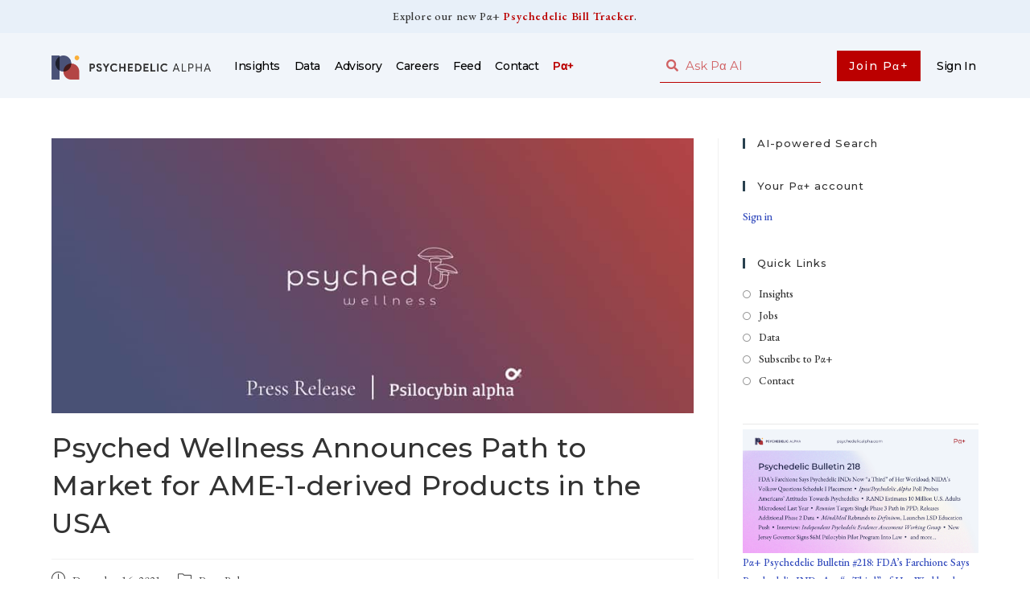

--- FILE ---
content_type: text/html; charset=UTF-8
request_url: https://psychedelicalpha.com/news/psyched-wellness-announces-path-to-market-for-ame-1-derived-products-in-the-usa
body_size: 23632
content:
<!DOCTYPE html>
<html class="html" lang="en-US">
<head>
	<meta charset="UTF-8">
	<link rel="profile" href="https://gmpg.org/xfn/11">

	<title>Psyched Wellness Announces Path to Market for AME&#x2d;1&#x2d;derived Products in the USA &#x2d; Psychedelic Alpha</title>

<!-- Google Tag Manager for WordPress by gtm4wp.com -->
<script data-cfasync="false" data-pagespeed-no-defer>
	var gtm4wp_datalayer_name = "dataLayer";
	var dataLayer = dataLayer || [];
</script>
<!-- End Google Tag Manager for WordPress by gtm4wp.com --><link rel="pingback" href="https://psychedelicalpha.com/xmlrpc.php">
<meta name="viewport" content="width=device-width, initial-scale=1"><!-- Google tag (gtag.js) Consent Mode dataLayer added by Site Kit -->
<script id="google_gtagjs-js-consent-mode-data-layer">
window.dataLayer = window.dataLayer || [];function gtag(){dataLayer.push(arguments);}
gtag('consent', 'default', {"ad_personalization":"denied","ad_storage":"denied","ad_user_data":"denied","analytics_storage":"denied","functionality_storage":"denied","security_storage":"denied","personalization_storage":"denied","region":["AT","BE","BG","CH","CY","CZ","DE","DK","EE","ES","FI","FR","GB","GR","HR","HU","IE","IS","IT","LI","LT","LU","LV","MT","NL","NO","PL","PT","RO","SE","SI","SK"],"wait_for_update":500});
window._googlesitekitConsentCategoryMap = {"statistics":["analytics_storage"],"marketing":["ad_storage","ad_user_data","ad_personalization"],"functional":["functionality_storage","security_storage"],"preferences":["personalization_storage"]};
window._googlesitekitConsents = {"ad_personalization":"denied","ad_storage":"denied","ad_user_data":"denied","analytics_storage":"denied","functionality_storage":"denied","security_storage":"denied","personalization_storage":"denied","region":["AT","BE","BG","CH","CY","CZ","DE","DK","EE","ES","FI","FR","GB","GR","HR","HU","IE","IS","IT","LI","LT","LU","LV","MT","NL","NO","PL","PT","RO","SE","SI","SK"],"wait_for_update":500};
</script>
<!-- End Google tag (gtag.js) Consent Mode dataLayer added by Site Kit -->

<!-- The SEO Framework by Sybre Waaijer -->
<meta name="robots" content="max-snippet:-1,max-image-preview:standard,max-video-preview:-1" />
<link rel="canonical" href="https://psychedelicalpha.com/news/psyched-wellness-announces-path-to-market-for-ame-1-derived-products-in-the-usa" />
<meta name="description" content="Toronto, Ontario&ndash;(Newsfile Corp. &ndash; December 16, 2021) &ndash; Psyched Wellness Ltd. (CSE: PSYC) (OTCQB: PSYCF) (FSE: 5U9) (the &ldquo;Company&rdquo; or &ldquo;Psyched&rdquo;)&#8230;" />
<meta property="og:type" content="article" />
<meta property="og:locale" content="en_US" />
<meta property="og:site_name" content="Psychedelic Alpha" />
<meta property="og:title" content="Psyched Wellness Announces Path to Market for AME&#x2d;1&#x2d;derived Products in the USA &#x2d; Psychedelic Alpha" />
<meta property="og:description" content="Toronto, Ontario&ndash;(Newsfile Corp. &ndash; December 16, 2021) &ndash; Psyched Wellness Ltd. (CSE: PSYC) (OTCQB: PSYCF) (FSE: 5U9) (the &ldquo;Company&rdquo; or &ldquo;Psyched&rdquo;), a life sciences company focused on the production and&#8230;" />
<meta property="og:url" content="https://psychedelicalpha.com/news/psyched-wellness-announces-path-to-market-for-ame-1-derived-products-in-the-usa" />
<meta property="og:image" content="https://psychedelicalpha.com/wp-content/uploads/2020/10/Psyched-Wellness-PR.jpg" />
<meta property="og:image:width" content="900" />
<meta property="og:image:height" content="386" />
<meta property="og:image:alt" content="Psyched Wellness Press Release" />
<meta property="article:published_time" content="2021-12-16T13:06+00:00" />
<meta property="article:modified_time" content="2021-12-16T13:06+00:00" />
<meta name="twitter:card" content="summary_large_image" />
<meta name="twitter:site" content="@PsilocybinAlpha" />
<meta name="twitter:title" content="Psyched Wellness Announces Path to Market for AME&#x2d;1&#x2d;derived Products in the USA &#x2d; Psychedelic Alpha" />
<meta name="twitter:description" content="Toronto, Ontario&ndash;(Newsfile Corp. &ndash; December 16, 2021) &ndash; Psyched Wellness Ltd. (CSE: PSYC) (OTCQB: PSYCF) (FSE: 5U9) (the &ldquo;Company&rdquo; or &ldquo;Psyched&rdquo;), a life sciences company focused on the production and&#8230;" />
<meta name="twitter:image" content="https://psychedelicalpha.com/wp-content/uploads/2020/10/Psyched-Wellness-PR.jpg" />
<meta name="twitter:image:alt" content="Psyched Wellness Press Release" />
<script type="application/ld+json">{"@context":"https://schema.org","@graph":[{"@type":"WebSite","@id":"https://psychedelicalpha.com/#/schema/WebSite","url":"https://psychedelicalpha.com/","name":"Psychedelic Alpha","description":"Commentary, Consultancy, Community","inLanguage":"en-US","potentialAction":{"@type":"SearchAction","target":{"@type":"EntryPoint","urlTemplate":"https://psychedelicalpha.com/search/{search_term_string}"},"query-input":"required name=search_term_string"},"publisher":{"@type":"Organization","@id":"https://psychedelicalpha.com/#/schema/Organization","name":"Psychedelic Alpha","url":"https://psychedelicalpha.com/","logo":{"@type":"ImageObject","url":"https://psychedelicalpha.com/wp-content/uploads/2022/04/Psychedelic-Alpha-Logo.png","contentUrl":"https://psychedelicalpha.com/wp-content/uploads/2022/04/Psychedelic-Alpha-Logo.png","width":2224,"height":332}}},{"@type":"WebPage","@id":"https://psychedelicalpha.com/news/psyched-wellness-announces-path-to-market-for-ame-1-derived-products-in-the-usa","url":"https://psychedelicalpha.com/news/psyched-wellness-announces-path-to-market-for-ame-1-derived-products-in-the-usa","name":"Psyched Wellness Announces Path to Market for AME&#x2d;1&#x2d;derived Products in the USA &#x2d; Psychedelic Alpha","description":"Toronto, Ontario&ndash;(Newsfile Corp. &ndash; December 16, 2021) &ndash; Psyched Wellness Ltd. (CSE: PSYC) (OTCQB: PSYCF) (FSE: 5U9) (the &ldquo;Company&rdquo; or &ldquo;Psyched&rdquo;)&#8230;","inLanguage":"en-US","isPartOf":{"@id":"https://psychedelicalpha.com/#/schema/WebSite"},"breadcrumb":{"@type":"BreadcrumbList","@id":"https://psychedelicalpha.com/#/schema/BreadcrumbList","itemListElement":[{"@type":"ListItem","position":1,"item":"https://psychedelicalpha.com/","name":"Psychedelic Alpha"},{"@type":"ListItem","position":2,"item":"https://psychedelicalpha.com/news/category/press-release","name":"Category: Press Release"},{"@type":"ListItem","position":3,"name":"Psyched Wellness Announces Path to Market for AME&#x2d;1&#x2d;derived Products in the USA"}]},"potentialAction":{"@type":"ReadAction","target":"https://psychedelicalpha.com/news/psyched-wellness-announces-path-to-market-for-ame-1-derived-products-in-the-usa"},"datePublished":"2021-12-16T13:06+00:00","dateModified":"2021-12-16T13:06+00:00","author":{"@type":"Person","@id":"https://psychedelicalpha.com/#/schema/Person/663b828217ce743953af904f8582cfc3","name":"Psychedelic Alpha"}}]}</script>
<!-- / The SEO Framework by Sybre Waaijer | 10.80ms meta | 0.09ms boot -->

<link rel='dns-prefetch' href='//scripts.embedtables.com' />
<link rel='dns-prefetch' href='//s3.tradingview.com' />
<link rel='dns-prefetch' href='//www.googletagmanager.com' />
<link rel='dns-prefetch' href='//fonts.googleapis.com' />
<link rel="alternate" type="application/rss+xml" title="Psychedelic Alpha &raquo; Feed" href="https://psychedelicalpha.com/feed" />
<link rel="alternate" type="application/rss+xml" title="Psychedelic Alpha &raquo; Comments Feed" href="https://psychedelicalpha.com/comments/feed" />
<link rel="alternate" type="application/rss+xml" title="Psychedelic Alpha &raquo; Psyched Wellness Announces Path to Market for AME-1-derived Products in the USA Comments Feed" href="https://psychedelicalpha.com/news/psyched-wellness-announces-path-to-market-for-ame-1-derived-products-in-the-usa/feed" />
<script>
window._wpemojiSettings = {"baseUrl":"https:\/\/s.w.org\/images\/core\/emoji\/14.0.0\/72x72\/","ext":".png","svgUrl":"https:\/\/s.w.org\/images\/core\/emoji\/14.0.0\/svg\/","svgExt":".svg","source":{"concatemoji":"https:\/\/psychedelicalpha.com\/wp-includes\/js\/wp-emoji-release.min.js?ver=6.3.7"}};
/*! This file is auto-generated */
!function(i,n){var o,s,e;function c(e){try{var t={supportTests:e,timestamp:(new Date).valueOf()};sessionStorage.setItem(o,JSON.stringify(t))}catch(e){}}function p(e,t,n){e.clearRect(0,0,e.canvas.width,e.canvas.height),e.fillText(t,0,0);var t=new Uint32Array(e.getImageData(0,0,e.canvas.width,e.canvas.height).data),r=(e.clearRect(0,0,e.canvas.width,e.canvas.height),e.fillText(n,0,0),new Uint32Array(e.getImageData(0,0,e.canvas.width,e.canvas.height).data));return t.every(function(e,t){return e===r[t]})}function u(e,t,n){switch(t){case"flag":return n(e,"\ud83c\udff3\ufe0f\u200d\u26a7\ufe0f","\ud83c\udff3\ufe0f\u200b\u26a7\ufe0f")?!1:!n(e,"\ud83c\uddfa\ud83c\uddf3","\ud83c\uddfa\u200b\ud83c\uddf3")&&!n(e,"\ud83c\udff4\udb40\udc67\udb40\udc62\udb40\udc65\udb40\udc6e\udb40\udc67\udb40\udc7f","\ud83c\udff4\u200b\udb40\udc67\u200b\udb40\udc62\u200b\udb40\udc65\u200b\udb40\udc6e\u200b\udb40\udc67\u200b\udb40\udc7f");case"emoji":return!n(e,"\ud83e\udef1\ud83c\udffb\u200d\ud83e\udef2\ud83c\udfff","\ud83e\udef1\ud83c\udffb\u200b\ud83e\udef2\ud83c\udfff")}return!1}function f(e,t,n){var r="undefined"!=typeof WorkerGlobalScope&&self instanceof WorkerGlobalScope?new OffscreenCanvas(300,150):i.createElement("canvas"),a=r.getContext("2d",{willReadFrequently:!0}),o=(a.textBaseline="top",a.font="600 32px Arial",{});return e.forEach(function(e){o[e]=t(a,e,n)}),o}function t(e){var t=i.createElement("script");t.src=e,t.defer=!0,i.head.appendChild(t)}"undefined"!=typeof Promise&&(o="wpEmojiSettingsSupports",s=["flag","emoji"],n.supports={everything:!0,everythingExceptFlag:!0},e=new Promise(function(e){i.addEventListener("DOMContentLoaded",e,{once:!0})}),new Promise(function(t){var n=function(){try{var e=JSON.parse(sessionStorage.getItem(o));if("object"==typeof e&&"number"==typeof e.timestamp&&(new Date).valueOf()<e.timestamp+604800&&"object"==typeof e.supportTests)return e.supportTests}catch(e){}return null}();if(!n){if("undefined"!=typeof Worker&&"undefined"!=typeof OffscreenCanvas&&"undefined"!=typeof URL&&URL.createObjectURL&&"undefined"!=typeof Blob)try{var e="postMessage("+f.toString()+"("+[JSON.stringify(s),u.toString(),p.toString()].join(",")+"));",r=new Blob([e],{type:"text/javascript"}),a=new Worker(URL.createObjectURL(r),{name:"wpTestEmojiSupports"});return void(a.onmessage=function(e){c(n=e.data),a.terminate(),t(n)})}catch(e){}c(n=f(s,u,p))}t(n)}).then(function(e){for(var t in e)n.supports[t]=e[t],n.supports.everything=n.supports.everything&&n.supports[t],"flag"!==t&&(n.supports.everythingExceptFlag=n.supports.everythingExceptFlag&&n.supports[t]);n.supports.everythingExceptFlag=n.supports.everythingExceptFlag&&!n.supports.flag,n.DOMReady=!1,n.readyCallback=function(){n.DOMReady=!0}}).then(function(){return e}).then(function(){var e;n.supports.everything||(n.readyCallback(),(e=n.source||{}).concatemoji?t(e.concatemoji):e.wpemoji&&e.twemoji&&(t(e.twemoji),t(e.wpemoji)))}))}((window,document),window._wpemojiSettings);
</script>
<style>
img.wp-smiley,
img.emoji {
	display: inline !important;
	border: none !important;
	box-shadow: none !important;
	height: 1em !important;
	width: 1em !important;
	margin: 0 0.07em !important;
	vertical-align: -0.1em !important;
	background: none !important;
	padding: 0 !important;
}
</style>
	<link rel='stylesheet' id='wp-block-library-css' href='https://psychedelicalpha.com/wp-includes/css/dist/block-library/style.min.css?ver=6.3.7' media='all' />
<style id='wp-block-library-theme-inline-css'>
.wp-block-audio figcaption{color:#555;font-size:13px;text-align:center}.is-dark-theme .wp-block-audio figcaption{color:hsla(0,0%,100%,.65)}.wp-block-audio{margin:0 0 1em}.wp-block-code{border:1px solid #ccc;border-radius:4px;font-family:Menlo,Consolas,monaco,monospace;padding:.8em 1em}.wp-block-embed figcaption{color:#555;font-size:13px;text-align:center}.is-dark-theme .wp-block-embed figcaption{color:hsla(0,0%,100%,.65)}.wp-block-embed{margin:0 0 1em}.blocks-gallery-caption{color:#555;font-size:13px;text-align:center}.is-dark-theme .blocks-gallery-caption{color:hsla(0,0%,100%,.65)}.wp-block-image figcaption{color:#555;font-size:13px;text-align:center}.is-dark-theme .wp-block-image figcaption{color:hsla(0,0%,100%,.65)}.wp-block-image{margin:0 0 1em}.wp-block-pullquote{border-bottom:4px solid;border-top:4px solid;color:currentColor;margin-bottom:1.75em}.wp-block-pullquote cite,.wp-block-pullquote footer,.wp-block-pullquote__citation{color:currentColor;font-size:.8125em;font-style:normal;text-transform:uppercase}.wp-block-quote{border-left:.25em solid;margin:0 0 1.75em;padding-left:1em}.wp-block-quote cite,.wp-block-quote footer{color:currentColor;font-size:.8125em;font-style:normal;position:relative}.wp-block-quote.has-text-align-right{border-left:none;border-right:.25em solid;padding-left:0;padding-right:1em}.wp-block-quote.has-text-align-center{border:none;padding-left:0}.wp-block-quote.is-large,.wp-block-quote.is-style-large,.wp-block-quote.is-style-plain{border:none}.wp-block-search .wp-block-search__label{font-weight:700}.wp-block-search__button{border:1px solid #ccc;padding:.375em .625em}:where(.wp-block-group.has-background){padding:1.25em 2.375em}.wp-block-separator.has-css-opacity{opacity:.4}.wp-block-separator{border:none;border-bottom:2px solid;margin-left:auto;margin-right:auto}.wp-block-separator.has-alpha-channel-opacity{opacity:1}.wp-block-separator:not(.is-style-wide):not(.is-style-dots){width:100px}.wp-block-separator.has-background:not(.is-style-dots){border-bottom:none;height:1px}.wp-block-separator.has-background:not(.is-style-wide):not(.is-style-dots){height:2px}.wp-block-table{margin:0 0 1em}.wp-block-table td,.wp-block-table th{word-break:normal}.wp-block-table figcaption{color:#555;font-size:13px;text-align:center}.is-dark-theme .wp-block-table figcaption{color:hsla(0,0%,100%,.65)}.wp-block-video figcaption{color:#555;font-size:13px;text-align:center}.is-dark-theme .wp-block-video figcaption{color:hsla(0,0%,100%,.65)}.wp-block-video{margin:0 0 1em}.wp-block-template-part.has-background{margin-bottom:0;margin-top:0;padding:1.25em 2.375em}
</style>
<style id='safe-svg-svg-icon-style-inline-css'>
.safe-svg-cover{text-align:center}.safe-svg-cover .safe-svg-inside{display:inline-block;max-width:100%}.safe-svg-cover svg{height:100%;max-height:100%;max-width:100%;width:100%}

</style>
<link rel='stylesheet' id='embedpress_blocks-cgb-style-css-css' href='https://psychedelicalpha.com/wp-content/plugins/embedpress/Gutenberg/dist/blocks.style.build.css?ver=1708447929' media='all' />
<style id='classic-theme-styles-inline-css'>
/*! This file is auto-generated */
.wp-block-button__link{color:#fff;background-color:#32373c;border-radius:9999px;box-shadow:none;text-decoration:none;padding:calc(.667em + 2px) calc(1.333em + 2px);font-size:1.125em}.wp-block-file__button{background:#32373c;color:#fff;text-decoration:none}
</style>
<style id='global-styles-inline-css'>
body{--wp--preset--color--black: #000000;--wp--preset--color--cyan-bluish-gray: #abb8c3;--wp--preset--color--white: #ffffff;--wp--preset--color--pale-pink: #f78da7;--wp--preset--color--vivid-red: #cf2e2e;--wp--preset--color--luminous-vivid-orange: #ff6900;--wp--preset--color--luminous-vivid-amber: #fcb900;--wp--preset--color--light-green-cyan: #7bdcb5;--wp--preset--color--vivid-green-cyan: #00d084;--wp--preset--color--pale-cyan-blue: #8ed1fc;--wp--preset--color--vivid-cyan-blue: #0693e3;--wp--preset--color--vivid-purple: #9b51e0;--wp--preset--gradient--vivid-cyan-blue-to-vivid-purple: linear-gradient(135deg,rgba(6,147,227,1) 0%,rgb(155,81,224) 100%);--wp--preset--gradient--light-green-cyan-to-vivid-green-cyan: linear-gradient(135deg,rgb(122,220,180) 0%,rgb(0,208,130) 100%);--wp--preset--gradient--luminous-vivid-amber-to-luminous-vivid-orange: linear-gradient(135deg,rgba(252,185,0,1) 0%,rgba(255,105,0,1) 100%);--wp--preset--gradient--luminous-vivid-orange-to-vivid-red: linear-gradient(135deg,rgba(255,105,0,1) 0%,rgb(207,46,46) 100%);--wp--preset--gradient--very-light-gray-to-cyan-bluish-gray: linear-gradient(135deg,rgb(238,238,238) 0%,rgb(169,184,195) 100%);--wp--preset--gradient--cool-to-warm-spectrum: linear-gradient(135deg,rgb(74,234,220) 0%,rgb(151,120,209) 20%,rgb(207,42,186) 40%,rgb(238,44,130) 60%,rgb(251,105,98) 80%,rgb(254,248,76) 100%);--wp--preset--gradient--blush-light-purple: linear-gradient(135deg,rgb(255,206,236) 0%,rgb(152,150,240) 100%);--wp--preset--gradient--blush-bordeaux: linear-gradient(135deg,rgb(254,205,165) 0%,rgb(254,45,45) 50%,rgb(107,0,62) 100%);--wp--preset--gradient--luminous-dusk: linear-gradient(135deg,rgb(255,203,112) 0%,rgb(199,81,192) 50%,rgb(65,88,208) 100%);--wp--preset--gradient--pale-ocean: linear-gradient(135deg,rgb(255,245,203) 0%,rgb(182,227,212) 50%,rgb(51,167,181) 100%);--wp--preset--gradient--electric-grass: linear-gradient(135deg,rgb(202,248,128) 0%,rgb(113,206,126) 100%);--wp--preset--gradient--midnight: linear-gradient(135deg,rgb(2,3,129) 0%,rgb(40,116,252) 100%);--wp--preset--font-size--small: 13px;--wp--preset--font-size--medium: 20px;--wp--preset--font-size--large: 36px;--wp--preset--font-size--x-large: 42px;--wp--preset--spacing--20: 0.44rem;--wp--preset--spacing--30: 0.67rem;--wp--preset--spacing--40: 1rem;--wp--preset--spacing--50: 1.5rem;--wp--preset--spacing--60: 2.25rem;--wp--preset--spacing--70: 3.38rem;--wp--preset--spacing--80: 5.06rem;--wp--preset--shadow--natural: 6px 6px 9px rgba(0, 0, 0, 0.2);--wp--preset--shadow--deep: 12px 12px 50px rgba(0, 0, 0, 0.4);--wp--preset--shadow--sharp: 6px 6px 0px rgba(0, 0, 0, 0.2);--wp--preset--shadow--outlined: 6px 6px 0px -3px rgba(255, 255, 255, 1), 6px 6px rgba(0, 0, 0, 1);--wp--preset--shadow--crisp: 6px 6px 0px rgba(0, 0, 0, 1);}:where(.is-layout-flex){gap: 0.5em;}:where(.is-layout-grid){gap: 0.5em;}body .is-layout-flow > .alignleft{float: left;margin-inline-start: 0;margin-inline-end: 2em;}body .is-layout-flow > .alignright{float: right;margin-inline-start: 2em;margin-inline-end: 0;}body .is-layout-flow > .aligncenter{margin-left: auto !important;margin-right: auto !important;}body .is-layout-constrained > .alignleft{float: left;margin-inline-start: 0;margin-inline-end: 2em;}body .is-layout-constrained > .alignright{float: right;margin-inline-start: 2em;margin-inline-end: 0;}body .is-layout-constrained > .aligncenter{margin-left: auto !important;margin-right: auto !important;}body .is-layout-constrained > :where(:not(.alignleft):not(.alignright):not(.alignfull)){max-width: var(--wp--style--global--content-size);margin-left: auto !important;margin-right: auto !important;}body .is-layout-constrained > .alignwide{max-width: var(--wp--style--global--wide-size);}body .is-layout-flex{display: flex;}body .is-layout-flex{flex-wrap: wrap;align-items: center;}body .is-layout-flex > *{margin: 0;}body .is-layout-grid{display: grid;}body .is-layout-grid > *{margin: 0;}:where(.wp-block-columns.is-layout-flex){gap: 2em;}:where(.wp-block-columns.is-layout-grid){gap: 2em;}:where(.wp-block-post-template.is-layout-flex){gap: 1.25em;}:where(.wp-block-post-template.is-layout-grid){gap: 1.25em;}.has-black-color{color: var(--wp--preset--color--black) !important;}.has-cyan-bluish-gray-color{color: var(--wp--preset--color--cyan-bluish-gray) !important;}.has-white-color{color: var(--wp--preset--color--white) !important;}.has-pale-pink-color{color: var(--wp--preset--color--pale-pink) !important;}.has-vivid-red-color{color: var(--wp--preset--color--vivid-red) !important;}.has-luminous-vivid-orange-color{color: var(--wp--preset--color--luminous-vivid-orange) !important;}.has-luminous-vivid-amber-color{color: var(--wp--preset--color--luminous-vivid-amber) !important;}.has-light-green-cyan-color{color: var(--wp--preset--color--light-green-cyan) !important;}.has-vivid-green-cyan-color{color: var(--wp--preset--color--vivid-green-cyan) !important;}.has-pale-cyan-blue-color{color: var(--wp--preset--color--pale-cyan-blue) !important;}.has-vivid-cyan-blue-color{color: var(--wp--preset--color--vivid-cyan-blue) !important;}.has-vivid-purple-color{color: var(--wp--preset--color--vivid-purple) !important;}.has-black-background-color{background-color: var(--wp--preset--color--black) !important;}.has-cyan-bluish-gray-background-color{background-color: var(--wp--preset--color--cyan-bluish-gray) !important;}.has-white-background-color{background-color: var(--wp--preset--color--white) !important;}.has-pale-pink-background-color{background-color: var(--wp--preset--color--pale-pink) !important;}.has-vivid-red-background-color{background-color: var(--wp--preset--color--vivid-red) !important;}.has-luminous-vivid-orange-background-color{background-color: var(--wp--preset--color--luminous-vivid-orange) !important;}.has-luminous-vivid-amber-background-color{background-color: var(--wp--preset--color--luminous-vivid-amber) !important;}.has-light-green-cyan-background-color{background-color: var(--wp--preset--color--light-green-cyan) !important;}.has-vivid-green-cyan-background-color{background-color: var(--wp--preset--color--vivid-green-cyan) !important;}.has-pale-cyan-blue-background-color{background-color: var(--wp--preset--color--pale-cyan-blue) !important;}.has-vivid-cyan-blue-background-color{background-color: var(--wp--preset--color--vivid-cyan-blue) !important;}.has-vivid-purple-background-color{background-color: var(--wp--preset--color--vivid-purple) !important;}.has-black-border-color{border-color: var(--wp--preset--color--black) !important;}.has-cyan-bluish-gray-border-color{border-color: var(--wp--preset--color--cyan-bluish-gray) !important;}.has-white-border-color{border-color: var(--wp--preset--color--white) !important;}.has-pale-pink-border-color{border-color: var(--wp--preset--color--pale-pink) !important;}.has-vivid-red-border-color{border-color: var(--wp--preset--color--vivid-red) !important;}.has-luminous-vivid-orange-border-color{border-color: var(--wp--preset--color--luminous-vivid-orange) !important;}.has-luminous-vivid-amber-border-color{border-color: var(--wp--preset--color--luminous-vivid-amber) !important;}.has-light-green-cyan-border-color{border-color: var(--wp--preset--color--light-green-cyan) !important;}.has-vivid-green-cyan-border-color{border-color: var(--wp--preset--color--vivid-green-cyan) !important;}.has-pale-cyan-blue-border-color{border-color: var(--wp--preset--color--pale-cyan-blue) !important;}.has-vivid-cyan-blue-border-color{border-color: var(--wp--preset--color--vivid-cyan-blue) !important;}.has-vivid-purple-border-color{border-color: var(--wp--preset--color--vivid-purple) !important;}.has-vivid-cyan-blue-to-vivid-purple-gradient-background{background: var(--wp--preset--gradient--vivid-cyan-blue-to-vivid-purple) !important;}.has-light-green-cyan-to-vivid-green-cyan-gradient-background{background: var(--wp--preset--gradient--light-green-cyan-to-vivid-green-cyan) !important;}.has-luminous-vivid-amber-to-luminous-vivid-orange-gradient-background{background: var(--wp--preset--gradient--luminous-vivid-amber-to-luminous-vivid-orange) !important;}.has-luminous-vivid-orange-to-vivid-red-gradient-background{background: var(--wp--preset--gradient--luminous-vivid-orange-to-vivid-red) !important;}.has-very-light-gray-to-cyan-bluish-gray-gradient-background{background: var(--wp--preset--gradient--very-light-gray-to-cyan-bluish-gray) !important;}.has-cool-to-warm-spectrum-gradient-background{background: var(--wp--preset--gradient--cool-to-warm-spectrum) !important;}.has-blush-light-purple-gradient-background{background: var(--wp--preset--gradient--blush-light-purple) !important;}.has-blush-bordeaux-gradient-background{background: var(--wp--preset--gradient--blush-bordeaux) !important;}.has-luminous-dusk-gradient-background{background: var(--wp--preset--gradient--luminous-dusk) !important;}.has-pale-ocean-gradient-background{background: var(--wp--preset--gradient--pale-ocean) !important;}.has-electric-grass-gradient-background{background: var(--wp--preset--gradient--electric-grass) !important;}.has-midnight-gradient-background{background: var(--wp--preset--gradient--midnight) !important;}.has-small-font-size{font-size: var(--wp--preset--font-size--small) !important;}.has-medium-font-size{font-size: var(--wp--preset--font-size--medium) !important;}.has-large-font-size{font-size: var(--wp--preset--font-size--large) !important;}.has-x-large-font-size{font-size: var(--wp--preset--font-size--x-large) !important;}
.wp-block-navigation a:where(:not(.wp-element-button)){color: inherit;}
:where(.wp-block-post-template.is-layout-flex){gap: 1.25em;}:where(.wp-block-post-template.is-layout-grid){gap: 1.25em;}
:where(.wp-block-columns.is-layout-flex){gap: 2em;}:where(.wp-block-columns.is-layout-grid){gap: 2em;}
.wp-block-pullquote{font-size: 1.5em;line-height: 1.6;}
</style>
<link rel='stylesheet' id='embedpress-css' href='https://psychedelicalpha.com/wp-content/plugins/embedpress/assets/css/embedpress.css?ver=6.3.7' media='all' />
<link rel='stylesheet' id='memberful-wp-profile-widget-css' href='https://psychedelicalpha.com/wp-content/plugins/memberful-wp/stylesheets/widget.css?ver=1.74.1' media='all' />
<link rel='stylesheet' id='mc4wp-form-themes-css' href='https://psychedelicalpha.com/wp-content/plugins/mailchimp-for-wp/assets/css/form-themes.css?ver=4.9.11' media='all' />
<link rel='stylesheet' id='font-awesome-css' href='https://psychedelicalpha.com/wp-content/themes/oceanwp/assets/fonts/fontawesome/css/all.min.css?ver=5.15.1' media='all' />
<link rel='stylesheet' id='simple-line-icons-css' href='https://psychedelicalpha.com/wp-content/themes/oceanwp/assets/css/third/simple-line-icons.min.css?ver=2.4.0' media='all' />
<link rel='stylesheet' id='oceanwp-style-css' href='https://psychedelicalpha.com/wp-content/themes/oceanwp/assets/css/style.min.css?ver=3.5.0' media='all' />
<link rel='stylesheet' id='oceanwp-google-font-eb-garamond-css' href='//fonts.googleapis.com/css?family=EB+Garamond%3A100%2C200%2C300%2C400%2C500%2C600%2C700%2C800%2C900%2C100i%2C200i%2C300i%2C400i%2C500i%2C600i%2C700i%2C800i%2C900i&#038;subset=latin&#038;display=swap&#038;ver=6.3.7' media='all' />
<link rel='stylesheet' id='oceanwp-google-font-montserrat-css' href='//fonts.googleapis.com/css?family=Montserrat%3A100%2C200%2C300%2C400%2C500%2C600%2C700%2C800%2C900%2C100i%2C200i%2C300i%2C400i%2C500i%2C600i%2C700i%2C800i%2C900i&#038;subset=latin&#038;display=swap&#038;ver=6.3.7' media='all' />
<link rel='stylesheet' id='elementor-icons-css' href='https://psychedelicalpha.com/wp-content/plugins/elementor/assets/lib/eicons/css/elementor-icons.min.css?ver=5.27.0' media='all' />
<link rel='stylesheet' id='elementor-frontend-css' href='https://psychedelicalpha.com/wp-content/uploads/elementor/css/custom-frontend.min.css?ver=1759779796' media='all' />
<link rel='stylesheet' id='swiper-css' href='https://psychedelicalpha.com/wp-content/plugins/elementor/assets/lib/swiper/css/swiper.min.css?ver=5.3.6' media='all' />
<link rel='stylesheet' id='elementor-post-8-css' href='https://psychedelicalpha.com/wp-content/uploads/elementor/css/post-8.css?ver=1759779796' media='all' />
<link rel='stylesheet' id='embedpress-elementor-css-css' href='https://psychedelicalpha.com/wp-content/plugins/embedpress/assets/css/embedpress-elementor.css?ver=3.9.10' media='all' />
<link rel='stylesheet' id='elementor-pro-css' href='https://psychedelicalpha.com/wp-content/uploads/elementor/css/custom-pro-frontend.min.css?ver=1759779796' media='all' />
<link rel='stylesheet' id='uael-frontend-css' href='https://psychedelicalpha.com/wp-content/plugins/ultimate-elementor/assets/min-css/uael-frontend.min.css?ver=1.36.5' media='all' />
<link rel='stylesheet' id='wpforms-classic-full-css' href='https://psychedelicalpha.com/wp-content/plugins/wpforms/assets/css/frontend/classic/wpforms-full.min.css?ver=1.8.7' media='all' />
<link rel='stylesheet' id='font-awesome-5-all-css' href='https://psychedelicalpha.com/wp-content/plugins/elementor/assets/lib/font-awesome/css/all.min.css?ver=3.19.2' media='all' />
<link rel='stylesheet' id='font-awesome-4-shim-css' href='https://psychedelicalpha.com/wp-content/plugins/elementor/assets/lib/font-awesome/css/v4-shims.min.css?ver=3.19.2' media='all' />
<link rel='stylesheet' id='elementor-global-css' href='https://psychedelicalpha.com/wp-content/uploads/elementor/css/global.css?ver=1759779796' media='all' />
<link rel='stylesheet' id='elementor-post-36593-css' href='https://psychedelicalpha.com/wp-content/uploads/elementor/css/post-36593.css?ver=1759779796' media='all' />
<link rel='stylesheet' id='elementor-post-14224-css' href='https://psychedelicalpha.com/wp-content/uploads/elementor/css/post-14224.css?ver=1759779796' media='all' />
<link rel='stylesheet' id='elementor-post-808-css' href='https://psychedelicalpha.com/wp-content/uploads/elementor/css/post-808.css?ver=1759779797' media='all' />
<link rel='stylesheet' id='dashicons-css' href='https://psychedelicalpha.com/wp-includes/css/dashicons.min.css?ver=6.3.7' media='all' />
<link rel='stylesheet' id='plyr-css' href='https://psychedelicalpha.com/wp-content/plugins/embedpress/assets/css/plyr.css?ver=6.3.7' media='all' />
<link rel='stylesheet' id='oe-widgets-style-css' href='https://psychedelicalpha.com/wp-content/plugins/ocean-extra/assets/css/widgets.css?ver=6.3.7' media='all' />
<link rel='stylesheet' id='oss-social-share-style-css' href='https://psychedelicalpha.com/wp-content/plugins/ocean-social-sharing/assets/css/style.min.css?ver=6.3.7' media='all' />
<link rel='stylesheet' id='google-fonts-1-css' href='https://fonts.googleapis.com/css?family=Montserrat%3A100%2C100italic%2C200%2C200italic%2C300%2C300italic%2C400%2C400italic%2C500%2C500italic%2C600%2C600italic%2C700%2C700italic%2C800%2C800italic%2C900%2C900italic%7CEB+Garamond%3A100%2C100italic%2C200%2C200italic%2C300%2C300italic%2C400%2C400italic%2C500%2C500italic%2C600%2C600italic%2C700%2C700italic%2C800%2C800italic%2C900%2C900italic%7CCaudex%3A100%2C100italic%2C200%2C200italic%2C300%2C300italic%2C400%2C400italic%2C500%2C500italic%2C600%2C600italic%2C700%2C700italic%2C800%2C800italic%2C900%2C900italic&#038;display=auto&#038;ver=6.3.7' media='all' />
<link rel='stylesheet' id='elementor-icons-shared-0-css' href='https://psychedelicalpha.com/wp-content/plugins/elementor/assets/lib/font-awesome/css/fontawesome.min.css?ver=5.15.3' media='all' />
<link rel='stylesheet' id='elementor-icons-fa-solid-css' href='https://psychedelicalpha.com/wp-content/plugins/elementor/assets/lib/font-awesome/css/solid.min.css?ver=5.15.3' media='all' />
<link rel='stylesheet' id='elementor-icons-fa-brands-css' href='https://psychedelicalpha.com/wp-content/plugins/elementor/assets/lib/font-awesome/css/brands.min.css?ver=5.15.3' media='all' />
<link rel="preconnect" href="https://fonts.gstatic.com/" crossorigin><script src='https://psychedelicalpha.com/wp-content/plugins/shortcode-for-current-date/dist/script.js?ver=6.3.7' id='shortcode-for-current-date-script-js'></script>
<script src='https://psychedelicalpha.com/wp-includes/js/jquery/jquery.min.js?ver=3.7.0' id='jquery-core-js'></script>
<script src='https://psychedelicalpha.com/wp-includes/js/jquery/jquery-migrate.min.js?ver=3.4.1' id='jquery-migrate-js'></script>
<script src='https://psychedelicalpha.com/wp-content/plugins/embedpress/assets/js/plyr.polyfilled.js?ver=1' id='plyr.polyfilled-js'></script>
<script src='https://s3.tradingview.com/tv.js?ver=6.3.7' id='tv-common-js-js'></script>
<script src='https://psychedelicalpha.com/wp-content/plugins/elementor/assets/lib/font-awesome/js/v4-shims.min.js?ver=3.19.2' id='font-awesome-4-shim-js'></script>

<!-- Google tag (gtag.js) snippet added by Site Kit -->

<!-- Google Ads snippet added by Site Kit -->
<script src='https://www.googletagmanager.com/gtag/js?id=AW-17123494660' id='google_gtagjs-js' async></script>
<script id="google_gtagjs-js-after">
window.dataLayer = window.dataLayer || [];function gtag(){dataLayer.push(arguments);}
gtag("js", new Date());
gtag("set", "developer_id.dZTNiMT", true);
gtag("config", "AW-17123494660");
 window._googlesitekit = window._googlesitekit || {}; window._googlesitekit.throttledEvents = []; window._googlesitekit.gtagEvent = (name, data) => { var key = JSON.stringify( { name, data } ); if ( !! window._googlesitekit.throttledEvents[ key ] ) { return; } window._googlesitekit.throttledEvents[ key ] = true; setTimeout( () => { delete window._googlesitekit.throttledEvents[ key ]; }, 5 ); gtag( "event", name, { ...data, event_source: "site-kit" } ); };
</script>

<!-- End Google tag (gtag.js) snippet added by Site Kit -->
<script src='https://psychedelicalpha.com/wp-content/plugins/stock-quotes-list/assets/stockdio-wp.js?ver=2.9.18' id='customStockdioJs-js'></script>
<link rel="https://api.w.org/" href="https://psychedelicalpha.com/wp-json/" /><link rel="alternate" type="application/json" href="https://psychedelicalpha.com/wp-json/wp/v2/posts/12909" /><link rel="EditURI" type="application/rsd+xml" title="RSD" href="https://psychedelicalpha.com/xmlrpc.php?rsd" />
<link rel="alternate" type="application/json+oembed" href="https://psychedelicalpha.com/wp-json/oembed/1.0/embed?url=https%3A%2F%2Fpsychedelicalpha.com%2Fnews%2Fpsyched-wellness-announces-path-to-market-for-ame-1-derived-products-in-the-usa" />
<link rel="alternate" type="text/xml+oembed" href="https://psychedelicalpha.com/wp-json/oembed/1.0/embed?url=https%3A%2F%2Fpsychedelicalpha.com%2Fnews%2Fpsyched-wellness-announces-path-to-market-for-ame-1-derived-products-in-the-usa&#038;format=xml" />

		<!-- GA Google Analytics @ https://m0n.co/ga -->
		<script async src="https://www.googletagmanager.com/gtag/js?id=UA-43586498-8"></script>
		<script>
			window.dataLayer = window.dataLayer || [];
			function gtag(){dataLayer.push(arguments);}
			gtag('js', new Date());
			gtag('config', 'UA-43586498-8');
		</script>

	<meta name="generator" content="Site Kit by Google 1.153.0" />		<script type="text/javascript">
            var ajaxurl = 'https://psychedelicalpha.com/wp-admin/admin-ajax.php';
		</script>
		<script type="text/javascript">
  (function(c) {
    var script = document.createElement("script");
    script.src = "https://js.memberful.com/embed.js";
    script.onload = function() { Memberful.setup(c) };
    document.head.appendChild(script);
  })({
    site: ["https:\/\/psychedelicalpha.memberful.com"]  });
</script>

<!-- Google Tag Manager for WordPress by gtm4wp.com -->
<!-- GTM Container placement set to off -->
<script data-cfasync="false" data-pagespeed-no-defer type="text/javascript">
	var dataLayer_content = {"pagePostType":"post","pagePostType2":"single-post","pageCategory":["press-release"],"pageAttributes":["psyched-wellness"],"pagePostAuthor":"Psychedelic Alpha"};
	dataLayer.push( dataLayer_content );
</script>
<script>
	console.warn && console.warn("[GTM4WP] Google Tag Manager container code placement set to OFF !!!");
	console.warn && console.warn("[GTM4WP] Data layer codes are active but GTM container must be loaded using custom coding !!!");
</script>
<!-- End Google Tag Manager for WordPress by gtm4wp.com --><meta name="generator" content="Elementor 3.19.2; features: e_optimized_assets_loading, additional_custom_breakpoints, block_editor_assets_optimize, e_image_loading_optimization; settings: css_print_method-external, google_font-enabled, font_display-auto">
<link rel="icon" href="https://psychedelicalpha.com/wp-content/uploads/2025/02/cropped-PA-Square-75x75-1-1-32x32.png" sizes="32x32" />
<link rel="icon" href="https://psychedelicalpha.com/wp-content/uploads/2025/02/cropped-PA-Square-75x75-1-1-192x192.png" sizes="192x192" />
<link rel="apple-touch-icon" href="https://psychedelicalpha.com/wp-content/uploads/2025/02/cropped-PA-Square-75x75-1-1-180x180.png" />
<meta name="msapplication-TileImage" content="https://psychedelicalpha.com/wp-content/uploads/2025/02/cropped-PA-Square-75x75-1-1-270x270.png" />
		<style id="wp-custom-css">
			/* Paywall styling */.paywallwp{background-color:#FFFFFF;border:2px dashed #BB0000 }button{color:#ffffff;background-color:#bb0101;font-size:17px;border:0;padding:10px 30px;margin-bottom:10px;cursor:pointer}button:hover{background-color:#FFFFFF}/* Margin top for the counter title of the home page */.elementor-widget-counter.counter-title .elementor-counter-title{margin-top:10px}/* Style select */form select{border-width:1px 1px 4px 1px;border-color:#ededed;height:54px;margin-top:3px}/* Loader in contact form */div.wpcf7 img.ajax-loader{display:block}/* Boxes in the Practice Areas page */.elementor-widget-image-box.areas-box .elementor-image-box-content{padding:20px}.elementor-widget-image-box.areas-box .elementor-image-box-content h3{margin-top:0}/* Boxes in the Attorneys page */.attorneys-boxes .elementor-widget-image-box,.attorneys-boxes .elementor-widget-divider{margin-bottom:10px}.attorneys-boxes .elementor-image-box-title{margin-bottom:4px}/* Buttons in the footer */#footer-widgets .footer-box .footer-btn{display:inline-block;font-size:12px;line-height:1;color:#cca876;border:1px solid #202326;border-radius:3px;padding:12px 15px;text-transform:uppercase;letter-spacing:1px}#footer-widgets .footer-box .footer-btn.first{margin-right:15px}#footer-widgets .footer-box .footer-btn:hover{background-color:#202326;color:#fff}/* Margin li contact info in the footer */#footer-widgets .contact-info-widget li{margin:0 0 14px}/* MailChimp input color in the footer */#footer-widgets .oceanwp-newsletter-form-wrap input[type="email"]{color:#a0a8b1}/* Responsive */@media (max-width:767px){.elementor-element.custom-icon-boxes .elementor-widget-container{margin:0}}ol.easy-footnotes-wrapper{padding:20px 20px 20px 40px;background-color:#F3F3F3;margin:20px 20px 20px 20px}body{overflow-x:hidden}.wp-block-latest-posts__post-date{margin-left:10px}		</style>
		<!-- OceanWP CSS -->
<style type="text/css">
/* General CSS */a:hover,a.light:hover,.theme-heading .text::before,.theme-heading .text::after,#top-bar-content >a:hover,#top-bar-social li.oceanwp-email a:hover,#site-navigation-wrap .dropdown-menu >li >a:hover,#site-header.medium-header #medium-searchform button:hover,.oceanwp-mobile-menu-icon a:hover,.blog-entry.post .blog-entry-header .entry-title a:hover,.blog-entry.post .blog-entry-readmore a:hover,.blog-entry.thumbnail-entry .blog-entry-category a,ul.meta li a:hover,.dropcap,.single nav.post-navigation .nav-links .title,body .related-post-title a:hover,body #wp-calendar caption,body .contact-info-widget.default i,body .contact-info-widget.big-icons i,body .custom-links-widget .oceanwp-custom-links li a:hover,body .custom-links-widget .oceanwp-custom-links li a:hover:before,body .posts-thumbnails-widget li a:hover,body .social-widget li.oceanwp-email a:hover,.comment-author .comment-meta .comment-reply-link,#respond #cancel-comment-reply-link:hover,#footer-widgets .footer-box a:hover,#footer-bottom a:hover,#footer-bottom #footer-bottom-menu a:hover,.sidr a:hover,.sidr-class-dropdown-toggle:hover,.sidr-class-menu-item-has-children.active >a,.sidr-class-menu-item-has-children.active >a >.sidr-class-dropdown-toggle,input[type=checkbox]:checked:before{color:#29414f}.single nav.post-navigation .nav-links .title .owp-icon use,.blog-entry.post .blog-entry-readmore a:hover .owp-icon use,body .contact-info-widget.default .owp-icon use,body .contact-info-widget.big-icons .owp-icon use{stroke:#29414f}input[type="button"],input[type="reset"],input[type="submit"],button[type="submit"],.button,#site-navigation-wrap .dropdown-menu >li.btn >a >span,.thumbnail:hover i,.post-quote-content,.omw-modal .omw-close-modal,body .contact-info-widget.big-icons li:hover i,body div.wpforms-container-full .wpforms-form input[type=submit],body div.wpforms-container-full .wpforms-form button[type=submit],body div.wpforms-container-full .wpforms-form .wpforms-page-button{background-color:#29414f}.thumbnail:hover .link-post-svg-icon{background-color:#29414f}body .contact-info-widget.big-icons li:hover .owp-icon{background-color:#29414f}.widget-title{border-color:#29414f}blockquote{border-color:#29414f}#searchform-dropdown{border-color:#29414f}.dropdown-menu .sub-menu{border-color:#29414f}.blog-entry.large-entry .blog-entry-readmore a:hover{border-color:#29414f}.oceanwp-newsletter-form-wrap input[type="email"]:focus{border-color:#29414f}.social-widget li.oceanwp-email a:hover{border-color:#29414f}#respond #cancel-comment-reply-link:hover{border-color:#29414f}body .contact-info-widget.big-icons li:hover i{border-color:#29414f}#footer-widgets .oceanwp-newsletter-form-wrap input[type="email"]:focus{border-color:#29414f}blockquote,.wp-block-quote{border-left-color:#29414f}body .contact-info-widget.big-icons li:hover .owp-icon{border-color:#29414f}input[type="button"]:hover,input[type="reset"]:hover,input[type="submit"]:hover,button[type="submit"]:hover,input[type="button"]:focus,input[type="reset"]:focus,input[type="submit"]:focus,button[type="submit"]:focus,.button:hover,.button:focus,#site-navigation-wrap .dropdown-menu >li.btn >a:hover >span,.post-quote-author,.omw-modal .omw-close-modal:hover,body div.wpforms-container-full .wpforms-form input[type=submit]:hover,body div.wpforms-container-full .wpforms-form button[type=submit]:hover,body div.wpforms-container-full .wpforms-form .wpforms-page-button:hover{background-color:#2d5387}table th,table td,hr,.content-area,body.content-left-sidebar #content-wrap .content-area,.content-left-sidebar .content-area,#top-bar-wrap,#site-header,#site-header.top-header #search-toggle,.dropdown-menu ul li,.centered-minimal-page-header,.blog-entry.post,.blog-entry.grid-entry .blog-entry-inner,.blog-entry.thumbnail-entry .blog-entry-bottom,.single-post .entry-title,.single .entry-share-wrap .entry-share,.single .entry-share,.single .entry-share ul li a,.single nav.post-navigation,.single nav.post-navigation .nav-links .nav-previous,#author-bio,#author-bio .author-bio-avatar,#author-bio .author-bio-social li a,#related-posts,#comments,.comment-body,#respond #cancel-comment-reply-link,#blog-entries .type-page,.page-numbers a,.page-numbers span:not(.elementor-screen-only),.page-links span,body #wp-calendar caption,body #wp-calendar th,body #wp-calendar tbody,body .contact-info-widget.default i,body .contact-info-widget.big-icons i,body .posts-thumbnails-widget li,body .tagcloud a{border-color:}body .contact-info-widget.big-icons .owp-icon,body .contact-info-widget.default .owp-icon{border-color:}a{color:#474f75}a .owp-icon use{stroke:#474f75}a:hover{color:#091975}a:hover .owp-icon use{stroke:#091975}.page-header .page-header-title,.page-header.background-image-page-header .page-header-title{color:#ffffff}.site-breadcrumbs,.background-image-page-header .site-breadcrumbs{color:#ffffff}.site-breadcrumbs ul li .breadcrumb-sep,.site-breadcrumbs ol li .breadcrumb-sep{color:#ffffff}.site-breadcrumbs a,.background-image-page-header .site-breadcrumbs a{color:#ffffff}.site-breadcrumbs a .owp-icon use,.background-image-page-header .site-breadcrumbs a .owp-icon use{stroke:#ffffff}.site-breadcrumbs a:hover,.background-image-page-header .site-breadcrumbs a:hover{color:#bba795}.site-breadcrumbs a:hover .owp-icon use,.background-image-page-header .site-breadcrumbs a:hover .owp-icon use{stroke:#bba795}#scroll-top{border-radius:4px}.page-numbers a,.page-numbers span:not(.elementor-screen-only),.page-links span{border-width:2px}form input[type="text"],form input[type="password"],form input[type="email"],form input[type="url"],form input[type="date"],form input[type="month"],form input[type="time"],form input[type="datetime"],form input[type="datetime-local"],form input[type="week"],form input[type="number"],form input[type="search"],form input[type="tel"],form input[type="color"],form select,form textarea{padding:12px 15px 12px 15px}body div.wpforms-container-full .wpforms-form input[type=date],body div.wpforms-container-full .wpforms-form input[type=datetime],body div.wpforms-container-full .wpforms-form input[type=datetime-local],body div.wpforms-container-full .wpforms-form input[type=email],body div.wpforms-container-full .wpforms-form input[type=month],body div.wpforms-container-full .wpforms-form input[type=number],body div.wpforms-container-full .wpforms-form input[type=password],body div.wpforms-container-full .wpforms-form input[type=range],body div.wpforms-container-full .wpforms-form input[type=search],body div.wpforms-container-full .wpforms-form input[type=tel],body div.wpforms-container-full .wpforms-form input[type=text],body div.wpforms-container-full .wpforms-form input[type=time],body div.wpforms-container-full .wpforms-form input[type=url],body div.wpforms-container-full .wpforms-form input[type=week],body div.wpforms-container-full .wpforms-form select,body div.wpforms-container-full .wpforms-form textarea{padding:12px 15px 12px 15px;height:auto}form input[type="text"],form input[type="password"],form input[type="email"],form input[type="url"],form input[type="date"],form input[type="month"],form input[type="time"],form input[type="datetime"],form input[type="datetime-local"],form input[type="week"],form input[type="number"],form input[type="search"],form input[type="tel"],form input[type="color"],form select,form textarea{border-width:1px 1px 4px 1px}body div.wpforms-container-full .wpforms-form input[type=date],body div.wpforms-container-full .wpforms-form input[type=datetime],body div.wpforms-container-full .wpforms-form input[type=datetime-local],body div.wpforms-container-full .wpforms-form input[type=email],body div.wpforms-container-full .wpforms-form input[type=month],body div.wpforms-container-full .wpforms-form input[type=number],body div.wpforms-container-full .wpforms-form input[type=password],body div.wpforms-container-full .wpforms-form input[type=range],body div.wpforms-container-full .wpforms-form input[type=search],body div.wpforms-container-full .wpforms-form input[type=tel],body div.wpforms-container-full .wpforms-form input[type=text],body div.wpforms-container-full .wpforms-form input[type=time],body div.wpforms-container-full .wpforms-form input[type=url],body div.wpforms-container-full .wpforms-form input[type=week],body div.wpforms-container-full .wpforms-form select,body div.wpforms-container-full .wpforms-form textarea{border-width:1px 1px 4px 1px}form input[type="text"],form input[type="password"],form input[type="email"],form input[type="url"],form input[type="date"],form input[type="month"],form input[type="time"],form input[type="datetime"],form input[type="datetime-local"],form input[type="week"],form input[type="number"],form input[type="search"],form input[type="tel"],form input[type="color"],form select,form textarea,.woocommerce .woocommerce-checkout .select2-container--default .select2-selection--single{border-radius:1px}body div.wpforms-container-full .wpforms-form input[type=date],body div.wpforms-container-full .wpforms-form input[type=datetime],body div.wpforms-container-full .wpforms-form input[type=datetime-local],body div.wpforms-container-full .wpforms-form input[type=email],body div.wpforms-container-full .wpforms-form input[type=month],body div.wpforms-container-full .wpforms-form input[type=number],body div.wpforms-container-full .wpforms-form input[type=password],body div.wpforms-container-full .wpforms-form input[type=range],body div.wpforms-container-full .wpforms-form input[type=search],body div.wpforms-container-full .wpforms-form input[type=tel],body div.wpforms-container-full .wpforms-form input[type=text],body div.wpforms-container-full .wpforms-form input[type=time],body div.wpforms-container-full .wpforms-form input[type=url],body div.wpforms-container-full .wpforms-form input[type=week],body div.wpforms-container-full .wpforms-form select,body div.wpforms-container-full .wpforms-form textarea{border-radius:1px}form input[type="text"],form input[type="password"],form input[type="email"],form input[type="url"],form input[type="date"],form input[type="month"],form input[type="time"],form input[type="datetime"],form input[type="datetime-local"],form input[type="week"],form input[type="number"],form input[type="search"],form input[type="tel"],form input[type="color"],form select,form textarea,.select2-container .select2-choice,.woocommerce .woocommerce-checkout .select2-container--default .select2-selection--single{border-color:#ededed}body div.wpforms-container-full .wpforms-form input[type=date],body div.wpforms-container-full .wpforms-form input[type=datetime],body div.wpforms-container-full .wpforms-form input[type=datetime-local],body div.wpforms-container-full .wpforms-form input[type=email],body div.wpforms-container-full .wpforms-form input[type=month],body div.wpforms-container-full .wpforms-form input[type=number],body div.wpforms-container-full .wpforms-form input[type=password],body div.wpforms-container-full .wpforms-form input[type=range],body div.wpforms-container-full .wpforms-form input[type=search],body div.wpforms-container-full .wpforms-form input[type=tel],body div.wpforms-container-full .wpforms-form input[type=text],body div.wpforms-container-full .wpforms-form input[type=time],body div.wpforms-container-full .wpforms-form input[type=url],body div.wpforms-container-full .wpforms-form input[type=week],body div.wpforms-container-full .wpforms-form select,body div.wpforms-container-full .wpforms-form textarea{border-color:#ededed}form input[type="text"]:focus,form input[type="password"]:focus,form input[type="email"]:focus,form input[type="tel"]:focus,form input[type="url"]:focus,form input[type="search"]:focus,form textarea:focus,.select2-drop-active,.select2-dropdown-open.select2-drop-above .select2-choice,.select2-dropdown-open.select2-drop-above .select2-choices,.select2-drop.select2-drop-above.select2-drop-active,.select2-container-active .select2-choice,.select2-container-active .select2-choices{border-color:#e0e0e0}body div.wpforms-container-full .wpforms-form input:focus,body div.wpforms-container-full .wpforms-form textarea:focus,body div.wpforms-container-full .wpforms-form select:focus{border-color:#e0e0e0}form input[type="text"],form input[type="password"],form input[type="email"],form input[type="url"],form input[type="date"],form input[type="month"],form input[type="time"],form input[type="datetime"],form input[type="datetime-local"],form input[type="week"],form input[type="number"],form input[type="search"],form input[type="tel"],form input[type="color"],form select,form textarea,.woocommerce .woocommerce-checkout .select2-container--default .select2-selection--single{background-color:#ffffff}body div.wpforms-container-full .wpforms-form input[type=date],body div.wpforms-container-full .wpforms-form input[type=datetime],body div.wpforms-container-full .wpforms-form input[type=datetime-local],body div.wpforms-container-full .wpforms-form input[type=email],body div.wpforms-container-full .wpforms-form input[type=month],body div.wpforms-container-full .wpforms-form input[type=number],body div.wpforms-container-full .wpforms-form input[type=password],body div.wpforms-container-full .wpforms-form input[type=range],body div.wpforms-container-full .wpforms-form input[type=search],body div.wpforms-container-full .wpforms-form input[type=tel],body div.wpforms-container-full .wpforms-form input[type=text],body div.wpforms-container-full .wpforms-form input[type=time],body div.wpforms-container-full .wpforms-form input[type=url],body div.wpforms-container-full .wpforms-form input[type=week],body div.wpforms-container-full .wpforms-form select,body div.wpforms-container-full .wpforms-form textarea{background-color:#ffffff}body .theme-button,body input[type="submit"],body button[type="submit"],body button,body .button,body div.wpforms-container-full .wpforms-form input[type=submit],body div.wpforms-container-full .wpforms-form button[type=submit],body div.wpforms-container-full .wpforms-form .wpforms-page-button{background-color:#bb0000}body .theme-button:hover,body input[type="submit"]:hover,body button[type="submit"]:hover,body button:hover,body .button:hover,body div.wpforms-container-full .wpforms-form input[type=submit]:hover,body div.wpforms-container-full .wpforms-form input[type=submit]:active,body div.wpforms-container-full .wpforms-form button[type=submit]:hover,body div.wpforms-container-full .wpforms-form button[type=submit]:active,body div.wpforms-container-full .wpforms-form .wpforms-page-button:hover,body div.wpforms-container-full .wpforms-form .wpforms-page-button:active{background-color:#912b00}/* Blog CSS */.loader-ellips__dot{background-color:#0a0056}/* Header CSS */#site-logo #site-logo-inner,.oceanwp-social-menu .social-menu-inner,#site-header.full_screen-header .menu-bar-inner,.after-header-content .after-header-content-inner{height:84px}#site-navigation-wrap .dropdown-menu >li >a,.oceanwp-mobile-menu-icon a,.mobile-menu-close,.after-header-content-inner >a{line-height:84px}#site-header,.has-transparent-header .is-sticky #site-header,.has-vh-transparent .is-sticky #site-header.vertical-header,#searchform-header-replace{background-color:#e5e5e5}#site-header{border-color:#666666}#site-header.has-header-media .overlay-header-media{background-color:rgba(0,0,0,0.5)}#site-logo #site-logo-inner a img,#site-header.center-header #site-navigation-wrap .middle-site-logo a img{max-width:221px}@media (max-width:768px){#site-logo #site-logo-inner a img,#site-header.center-header #site-navigation-wrap .middle-site-logo a img{max-width:184px}}@media (max-width:480px){#site-logo #site-logo-inner a img,#site-header.center-header #site-navigation-wrap .middle-site-logo a img{max-width:172px}}#site-logo a.site-logo-text{color:#2c2c2c}#site-navigation-wrap .dropdown-menu >li >a,.oceanwp-mobile-menu-icon a,#searchform-header-replace-close{color:#2c2c2c}#site-navigation-wrap .dropdown-menu >li >a .owp-icon use,.oceanwp-mobile-menu-icon a .owp-icon use,#searchform-header-replace-close .owp-icon use{stroke:#2c2c2c}/* Top Bar CSS */@media (max-width:768px){#top-bar{padding:8px 0 0 0}}@media (max-width:480px){#top-bar{padding:8px 0 8px 0}}#top-bar-wrap,.oceanwp-top-bar-sticky{background-color:rgba(0,92,191,0.09)}#top-bar-wrap{border-color:#f1f5fa}#top-bar-wrap,#top-bar-content strong{color:#333333}#top-bar-content a,#top-bar-social-alt a{color:#bb0000}#top-bar-content a:hover,#top-bar-social-alt a:hover{color:#2270bf}#top-bar-social li a:hover{color:#bba795!important}#top-bar-social li a:hover .owp-icon use{stroke:#bba795!important}/* Footer Widgets CSS */#footer-widgets{background-color:#494949}#footer-widgets,#footer-widgets p,#footer-widgets li a:before,#footer-widgets .contact-info-widget span.oceanwp-contact-title,#footer-widgets .recent-posts-date,#footer-widgets .recent-posts-comments,#footer-widgets .widget-recent-posts-icons li .fa{color:#ffffff}#footer-widgets li,#footer-widgets #wp-calendar caption,#footer-widgets #wp-calendar th,#footer-widgets #wp-calendar tbody,#footer-widgets .contact-info-widget i,#footer-widgets .oceanwp-newsletter-form-wrap input[type="email"],#footer-widgets .posts-thumbnails-widget li,#footer-widgets .social-widget li a{border-color:#202326}#footer-widgets .contact-info-widget .owp-icon{border-color:#202326}#footer-widgets .footer-box a:hover,#footer-widgets a:hover{color:#000000}/* Footer Bottom CSS */#footer-bottom{background-color:#3f444a}#footer-bottom,#footer-bottom p{color:#a0a8b1}#footer-bottom a,#footer-bottom #footer-bottom-menu a{color:#75828c}#footer-bottom a:hover,#footer-bottom #footer-bottom-menu a:hover{color:#ffffff}/* Typography CSS */body{font-family:EB Garamond;font-weight:400;font-size:16px;color:#000000}h1,h2,h3,h4,h5,h6,.theme-heading,.widget-title,.oceanwp-widget-recent-posts-title,.comment-reply-title,.entry-title,.sidebar-box .widget-title{font-family:Montserrat;font-weight:500}#site-logo a.site-logo-text{font-family:Georgia,serif;font-weight:400;font-size:28px;letter-spacing:.8px}#top-bar-content,#top-bar-social-alt{font-family:EB Garamond;font-weight:500;font-size:14px;letter-spacing:.6px}#site-navigation-wrap .dropdown-menu >li >a,#site-header.full_screen-header .fs-dropdown-menu >li >a,#site-header.top-header #site-navigation-wrap .dropdown-menu >li >a,#site-header.center-header #site-navigation-wrap .dropdown-menu >li >a,#site-header.medium-header #site-navigation-wrap .dropdown-menu >li >a,.oceanwp-mobile-menu-icon a{font-family:EB Garamond;font-size:13px;letter-spacing:1px}.dropdown-menu ul li a.menu-link,#site-header.full_screen-header .fs-dropdown-menu ul.sub-menu li a{font-family:EB Garamond}.sidr-class-dropdown-menu li a,a.sidr-class-toggle-sidr-close,#mobile-dropdown ul li a,body #mobile-fullscreen ul li a{font-family:EB Garamond}.page-header .page-header-title,.page-header.background-image-page-header .page-header-title{font-family:Georgia,serif}.page-header .page-subheading{font-family:Georgia,serif}.blog-entry.post .blog-entry-header .entry-title a{font-family:Montserrat}.single-post .entry-title{font-family:Montserrat}.sidebar-box .widget-title{font-family:Montserrat;font-size:13px;text-transform:none}.sidebar-box,.footer-box{font-family:EB Garamond;font-weight:500;font-size:13px}#footer-widgets .footer-box .widget-title{font-family:Georgia,serif;font-weight:700;font-size:12px;text-transform:none}#footer-bottom #copyright{font-family:Georgia,serif;font-size:12px;letter-spacing:1px}#footer-bottom #footer-bottom-menu{font-size:12px;letter-spacing:1px;text-transform:none}
</style></head>

<body class="post-template-default single single-post postid-12909 single-format-standard wp-custom-logo wp-embed-responsive oceanwp-theme dropdown-mobile no-header-border default-breakpoint has-sidebar content-right-sidebar post-in-category-press-release has-topbar page-header-disabled has-blog-grid pagination-left elementor-default elementor-kit-8" itemscope="itemscope" itemtype="https://schema.org/Article">

	
	
	<div id="outer-wrap" class="site clr">

		<a class="skip-link screen-reader-text" href="#main">Skip to content</a>

		
		<div id="wrap" class="clr">

			

<div id="top-bar-wrap" class="clr">

	<div id="top-bar" class="clr container">

		
		<div id="top-bar-inner" class="clr">

			
	<div id="top-bar-content" class="clr has-content top-bar-centered">

		
		
			
				<span class="topbar-content">

					Explore our new Pα+ <b><a href="https://psychedelicalpha.com/data/psychedelic-bill-tracker">Psychedelic Bill Tracker</a></b>.
				</span>

				
	</div><!-- #top-bar-content -->


		</div><!-- #top-bar-inner -->

		
	</div><!-- #top-bar -->

</div><!-- #top-bar-wrap -->


			
<header id="site-header" class="clr" data-height="84" itemscope="itemscope" itemtype="https://schema.org/WPHeader" role="banner">

			<div data-elementor-type="header" data-elementor-id="36593" class="elementor elementor-36593 elementor-location-header" data-elementor-post-type="elementor_library">
					<header class="elementor-section elementor-top-section elementor-element elementor-element-15ec91ac elementor-section-full_width elementor-section-height-min-height elementor-section-content-middle elementor-hidden-tablet elementor-hidden-mobile elementor-section-height-default elementor-section-items-middle" data-id="15ec91ac" data-element_type="section" data-settings="{&quot;background_background&quot;:&quot;classic&quot;,&quot;sticky&quot;:&quot;top&quot;,&quot;sticky_on&quot;:[&quot;desktop&quot;,&quot;tablet&quot;,&quot;mobile&quot;],&quot;sticky_offset&quot;:0,&quot;sticky_effects_offset&quot;:0}">
						<div class="elementor-container elementor-column-gap-no">
					<div class="elementor-column elementor-col-33 elementor-top-column elementor-element elementor-element-5b065021" data-id="5b065021" data-element_type="column">
			<div class="elementor-widget-wrap elementor-element-populated">
						<div class="elementor-element elementor-element-eb02011 elementor-widget-tablet__width-initial elementor-widget elementor-widget-image" data-id="eb02011" data-element_type="widget" data-widget_type="image.default">
				<div class="elementor-widget-container">
														<a href="https://psychedelicalpha.com">
							<img fetchpriority="high" width="2224" height="332" src="https://psychedelicalpha.com/wp-content/uploads/2022/04/Psychedelic-Alpha-Logo.png" class="attachment-full size-full wp-image-14855" alt="" srcset="https://psychedelicalpha.com/wp-content/uploads/2022/04/Psychedelic-Alpha-Logo.png 2224w, https://psychedelicalpha.com/wp-content/uploads/2022/04/Psychedelic-Alpha-Logo-300x45.png 300w, https://psychedelicalpha.com/wp-content/uploads/2022/04/Psychedelic-Alpha-Logo-1024x153.png 1024w, https://psychedelicalpha.com/wp-content/uploads/2022/04/Psychedelic-Alpha-Logo-768x115.png 768w, https://psychedelicalpha.com/wp-content/uploads/2022/04/Psychedelic-Alpha-Logo-1536x229.png 1536w, https://psychedelicalpha.com/wp-content/uploads/2022/04/Psychedelic-Alpha-Logo-2048x306.png 2048w, https://psychedelicalpha.com/wp-content/uploads/2022/04/Psychedelic-Alpha-Logo-512x76.png 512w" sizes="(max-width: 2224px) 100vw, 2224px" />								</a>
													</div>
				</div>
					</div>
		</div>
				<div class="elementor-column elementor-col-33 elementor-top-column elementor-element elementor-element-4ee27cf" data-id="4ee27cf" data-element_type="column">
			<div class="elementor-widget-wrap elementor-element-populated">
						<div class="elementor-element elementor-element-c520fb1 elementor-nav-menu--stretch elementor-widget__width-initial elementor-nav-menu__text-align-center elementor-nav-menu--dropdown-tablet elementor-nav-menu--toggle elementor-nav-menu--burger elementor-widget elementor-widget-nav-menu" data-id="c520fb1" data-element_type="widget" data-settings="{&quot;full_width&quot;:&quot;stretch&quot;,&quot;submenu_icon&quot;:{&quot;value&quot;:&quot;&lt;i class=\&quot;fas fa-angle-down\&quot;&gt;&lt;\/i&gt;&quot;,&quot;library&quot;:&quot;fa-solid&quot;},&quot;layout&quot;:&quot;horizontal&quot;,&quot;toggle&quot;:&quot;burger&quot;}" data-widget_type="nav-menu.default">
				<div class="elementor-widget-container">
						<nav class="elementor-nav-menu--main elementor-nav-menu__container elementor-nav-menu--layout-horizontal e--pointer-none">
				<ul id="menu-1-c520fb1" class="elementor-nav-menu"><li class="menu-item menu-item-type-post_type menu-item-object-page menu-item-36595"><a href="https://psychedelicalpha.com/insights" class="elementor-item">Insights</a></li>
<li class="menu-item menu-item-type-post_type menu-item-object-page menu-item-36596"><a href="https://psychedelicalpha.com/data" class="elementor-item">Data</a></li>
<li class="menu-item menu-item-type-post_type menu-item-object-page menu-item-36597"><a href="https://psychedelicalpha.com/advisory" class="elementor-item">Advisory</a></li>
<li class="menu-item menu-item-type-custom menu-item-object-custom menu-item-36598"><a href="https://jobs.psychedelicalpha.com/" class="elementor-item">Careers</a></li>
<li class="menu-item menu-item-type-post_type menu-item-object-page menu-item-36599"><a href="https://psychedelicalpha.com/live" class="elementor-item">Feed</a></li>
<li class="menu-item menu-item-type-custom menu-item-object-custom menu-item-36601"><a href="/contact" class="elementor-item">Contact</a></li>
</ul>			</nav>
					<div class="elementor-menu-toggle" role="button" tabindex="0" aria-label="Menu Toggle" aria-expanded="false">
			<i aria-hidden="true" role="presentation" class="elementor-menu-toggle__icon--open eicon-menu-bar"></i><i aria-hidden="true" role="presentation" class="elementor-menu-toggle__icon--close eicon-close"></i>			<span class="elementor-screen-only">Menu</span>
		</div>
					<nav class="elementor-nav-menu--dropdown elementor-nav-menu__container" aria-hidden="true">
				<ul id="menu-2-c520fb1" class="elementor-nav-menu"><li class="menu-item menu-item-type-post_type menu-item-object-page menu-item-36595"><a href="https://psychedelicalpha.com/insights" class="elementor-item" tabindex="-1">Insights</a></li>
<li class="menu-item menu-item-type-post_type menu-item-object-page menu-item-36596"><a href="https://psychedelicalpha.com/data" class="elementor-item" tabindex="-1">Data</a></li>
<li class="menu-item menu-item-type-post_type menu-item-object-page menu-item-36597"><a href="https://psychedelicalpha.com/advisory" class="elementor-item" tabindex="-1">Advisory</a></li>
<li class="menu-item menu-item-type-custom menu-item-object-custom menu-item-36598"><a href="https://jobs.psychedelicalpha.com/" class="elementor-item" tabindex="-1">Careers</a></li>
<li class="menu-item menu-item-type-post_type menu-item-object-page menu-item-36599"><a href="https://psychedelicalpha.com/live" class="elementor-item" tabindex="-1">Feed</a></li>
<li class="menu-item menu-item-type-custom menu-item-object-custom menu-item-36601"><a href="/contact" class="elementor-item" tabindex="-1">Contact</a></li>
</ul>			</nav>
				</div>
				</div>
				<div class="elementor-element elementor-element-4670c1d elementor-nav-menu--stretch elementor-widget__width-initial elementor-nav-menu__text-align-center elementor-nav-menu--dropdown-tablet elementor-nav-menu--toggle elementor-nav-menu--burger elementor-widget elementor-widget-nav-menu" data-id="4670c1d" data-element_type="widget" data-settings="{&quot;full_width&quot;:&quot;stretch&quot;,&quot;submenu_icon&quot;:{&quot;value&quot;:&quot;&lt;i class=\&quot;fas fa-angle-down\&quot;&gt;&lt;\/i&gt;&quot;,&quot;library&quot;:&quot;fa-solid&quot;},&quot;layout&quot;:&quot;horizontal&quot;,&quot;toggle&quot;:&quot;burger&quot;}" data-widget_type="nav-menu.default">
				<div class="elementor-widget-container">
						<nav class="elementor-nav-menu--main elementor-nav-menu__container elementor-nav-menu--layout-horizontal e--pointer-none">
				<ul id="menu-1-4670c1d" class="elementor-nav-menu"><li class="menu-item menu-item-type-post_type menu-item-object-page menu-item-36616"><a href="https://psychedelicalpha.com/home" class="elementor-item">Pα+</a></li>
</ul>			</nav>
					<div class="elementor-menu-toggle" role="button" tabindex="0" aria-label="Menu Toggle" aria-expanded="false">
			<i aria-hidden="true" role="presentation" class="elementor-menu-toggle__icon--open eicon-menu-bar"></i><i aria-hidden="true" role="presentation" class="elementor-menu-toggle__icon--close eicon-close"></i>			<span class="elementor-screen-only">Menu</span>
		</div>
					<nav class="elementor-nav-menu--dropdown elementor-nav-menu__container" aria-hidden="true">
				<ul id="menu-2-4670c1d" class="elementor-nav-menu"><li class="menu-item menu-item-type-post_type menu-item-object-page menu-item-36616"><a href="https://psychedelicalpha.com/home" class="elementor-item" tabindex="-1">Pα+</a></li>
</ul>			</nav>
				</div>
				</div>
					</div>
		</div>
				<div class="elementor-column elementor-col-33 elementor-top-column elementor-element elementor-element-754d844b elementor-hidden-tablet elementor-hidden-mobile" data-id="754d844b" data-element_type="column">
			<div class="elementor-widget-wrap elementor-element-populated">
						<div class="elementor-element elementor-element-286e3c1 elementor-search-form--skin-minimal elementor-widget__width-initial elementor-widget elementor-widget-search-form" data-id="286e3c1" data-element_type="widget" data-settings="{&quot;skin&quot;:&quot;minimal&quot;}" data-widget_type="search-form.default">
				<div class="elementor-widget-container">
					<search role="search">
			<form class="elementor-search-form" action="https://psychedelicalpha.com" method="get">
												<div class="elementor-search-form__container">
					<label class="elementor-screen-only" for="elementor-search-form-286e3c1">Search</label>

											<div class="elementor-search-form__icon">
							<i aria-hidden="true" class="fas fa-search"></i>							<span class="elementor-screen-only">Search</span>
						</div>
					
					<input id="elementor-search-form-286e3c1" placeholder="Ask Pα AI" class="elementor-search-form__input" type="search" name="s" value="">
					
					
									</div>
			</form>
		</search>
				</div>
				</div>
				<div class="elementor-element elementor-element-1fca132 elementor-widget__width-initial elementor-widget elementor-widget-button" data-id="1fca132" data-element_type="widget" data-widget_type="button.default">
				<div class="elementor-widget-container">
					<div class="elementor-button-wrapper">
			<a class="elementor-button elementor-button-link elementor-size-sm" href="/join">
						<span class="elementor-button-content-wrapper">
						<span class="elementor-button-text">Join Pα+</span>
		</span>
					</a>
		</div>
				</div>
				</div>
				<div class="elementor-element elementor-element-983e8ae elementor-nav-menu--stretch elementor-widget__width-initial elementor-nav-menu__text-align-center elementor-nav-menu--dropdown-tablet elementor-nav-menu--toggle elementor-nav-menu--burger elementor-widget elementor-widget-nav-menu" data-id="983e8ae" data-element_type="widget" data-settings="{&quot;full_width&quot;:&quot;stretch&quot;,&quot;submenu_icon&quot;:{&quot;value&quot;:&quot;&lt;i class=\&quot;fas fa-angle-down\&quot;&gt;&lt;\/i&gt;&quot;,&quot;library&quot;:&quot;fa-solid&quot;},&quot;layout&quot;:&quot;horizontal&quot;,&quot;toggle&quot;:&quot;burger&quot;}" data-widget_type="nav-menu.default">
				<div class="elementor-widget-container">
						<nav class="elementor-nav-menu--main elementor-nav-menu__container elementor-nav-menu--layout-horizontal e--pointer-none">
				<ul id="menu-1-983e8ae" class="elementor-nav-menu"><li class="menu-item menu-item-type-custom menu-item-object-custom menu-item-36604"><a href="https://psychedelicalpha.com/?memberful_endpoint=auth" class="elementor-item">Sign in</a></li>
</ul>			</nav>
					<div class="elementor-menu-toggle" role="button" tabindex="0" aria-label="Menu Toggle" aria-expanded="false">
			<i aria-hidden="true" role="presentation" class="elementor-menu-toggle__icon--open eicon-menu-bar"></i><i aria-hidden="true" role="presentation" class="elementor-menu-toggle__icon--close eicon-close"></i>			<span class="elementor-screen-only">Menu</span>
		</div>
					<nav class="elementor-nav-menu--dropdown elementor-nav-menu__container" aria-hidden="true">
				<ul id="menu-2-983e8ae" class="elementor-nav-menu"><li class="menu-item menu-item-type-custom menu-item-object-custom menu-item-36604"><a href="https://psychedelicalpha.com/?memberful_endpoint=auth" class="elementor-item" tabindex="-1">Sign in</a></li>
</ul>			</nav>
				</div>
				</div>
					</div>
		</div>
					</div>
		</header>
				<header class="elementor-section elementor-top-section elementor-element elementor-element-9205401 elementor-section-full_width elementor-section-height-min-height elementor-section-content-middle elementor-hidden-desktop elementor-hidden-mobile elementor-section-height-default elementor-section-items-middle" data-id="9205401" data-element_type="section" data-settings="{&quot;background_background&quot;:&quot;classic&quot;,&quot;sticky&quot;:&quot;top&quot;,&quot;sticky_on&quot;:[&quot;desktop&quot;,&quot;tablet&quot;,&quot;mobile&quot;],&quot;sticky_offset&quot;:0,&quot;sticky_effects_offset&quot;:0}">
						<div class="elementor-container elementor-column-gap-no">
					<div class="elementor-column elementor-col-50 elementor-top-column elementor-element elementor-element-4411207" data-id="4411207" data-element_type="column">
			<div class="elementor-widget-wrap elementor-element-populated">
						<div class="elementor-element elementor-element-5fd56b1 elementor-widget-tablet__width-initial elementor-widget elementor-widget-image" data-id="5fd56b1" data-element_type="widget" data-widget_type="image.default">
				<div class="elementor-widget-container">
														<a href="https://psychedelicalpha.com">
							<img fetchpriority="high" width="2224" height="332" src="https://psychedelicalpha.com/wp-content/uploads/2022/04/Psychedelic-Alpha-Logo.png" class="attachment-full size-full wp-image-14855" alt="" srcset="https://psychedelicalpha.com/wp-content/uploads/2022/04/Psychedelic-Alpha-Logo.png 2224w, https://psychedelicalpha.com/wp-content/uploads/2022/04/Psychedelic-Alpha-Logo-300x45.png 300w, https://psychedelicalpha.com/wp-content/uploads/2022/04/Psychedelic-Alpha-Logo-1024x153.png 1024w, https://psychedelicalpha.com/wp-content/uploads/2022/04/Psychedelic-Alpha-Logo-768x115.png 768w, https://psychedelicalpha.com/wp-content/uploads/2022/04/Psychedelic-Alpha-Logo-1536x229.png 1536w, https://psychedelicalpha.com/wp-content/uploads/2022/04/Psychedelic-Alpha-Logo-2048x306.png 2048w, https://psychedelicalpha.com/wp-content/uploads/2022/04/Psychedelic-Alpha-Logo-512x76.png 512w" sizes="(max-width: 2224px) 100vw, 2224px" />								</a>
													</div>
				</div>
					</div>
		</div>
				<div class="elementor-column elementor-col-50 elementor-top-column elementor-element elementor-element-3c6d74c" data-id="3c6d74c" data-element_type="column">
			<div class="elementor-widget-wrap elementor-element-populated">
						<div class="elementor-element elementor-element-49818b0 elementor-widget__width-initial elementor-widget elementor-widget-button" data-id="49818b0" data-element_type="widget" data-widget_type="button.default">
				<div class="elementor-widget-container">
					<div class="elementor-button-wrapper">
			<a class="elementor-button elementor-button-link elementor-size-sm" href="/join">
						<span class="elementor-button-content-wrapper">
						<span class="elementor-button-text">Join Pα+</span>
		</span>
					</a>
		</div>
				</div>
				</div>
				<div class="elementor-element elementor-element-651b241 elementor-search-form--skin-full_screen elementor-widget__width-initial elementor-widget elementor-widget-search-form" data-id="651b241" data-element_type="widget" data-settings="{&quot;skin&quot;:&quot;full_screen&quot;}" data-widget_type="search-form.default">
				<div class="elementor-widget-container">
					<search role="search">
			<form class="elementor-search-form" action="https://psychedelicalpha.com" method="get">
												<div class="elementor-search-form__toggle" tabindex="0" role="button">
					<i aria-hidden="true" class="fas fa-search"></i>					<span class="elementor-screen-only">Search</span>
				</div>
								<div class="elementor-search-form__container">
					<label class="elementor-screen-only" for="elementor-search-form-651b241">Search</label>

					
					<input id="elementor-search-form-651b241" placeholder="" class="elementor-search-form__input" type="search" name="s" value="">
					
					
										<div class="dialog-lightbox-close-button dialog-close-button" role="button" tabindex="0">
						<i aria-hidden="true" class="eicon-close"></i>						<span class="elementor-screen-only">Close this search box.</span>
					</div>
									</div>
			</form>
		</search>
				</div>
				</div>
				<div class="elementor-element elementor-element-cf6b55f elementor-nav-menu--stretch elementor-widget__width-initial elementor-nav-menu__text-align-center elementor-nav-menu--dropdown-tablet elementor-nav-menu--toggle elementor-nav-menu--burger elementor-widget elementor-widget-nav-menu" data-id="cf6b55f" data-element_type="widget" data-settings="{&quot;full_width&quot;:&quot;stretch&quot;,&quot;submenu_icon&quot;:{&quot;value&quot;:&quot;&lt;i class=\&quot;fas fa-angle-down\&quot;&gt;&lt;\/i&gt;&quot;,&quot;library&quot;:&quot;fa-solid&quot;},&quot;layout&quot;:&quot;horizontal&quot;,&quot;toggle&quot;:&quot;burger&quot;}" data-widget_type="nav-menu.default">
				<div class="elementor-widget-container">
						<nav class="elementor-nav-menu--main elementor-nav-menu__container elementor-nav-menu--layout-horizontal e--pointer-none">
				<ul id="menu-1-cf6b55f" class="elementor-nav-menu"><li class="menu-item menu-item-type-post_type menu-item-object-page menu-item-36628"><a href="https://psychedelicalpha.com/insights" class="elementor-item">Insights</a></li>
<li class="menu-item menu-item-type-post_type menu-item-object-page menu-item-36629"><a href="https://psychedelicalpha.com/data" class="elementor-item">Data</a></li>
<li class="menu-item menu-item-type-post_type menu-item-object-page menu-item-36630"><a href="https://psychedelicalpha.com/advisory" class="elementor-item">Advisory</a></li>
<li class="menu-item menu-item-type-custom menu-item-object-custom menu-item-36631"><a href="https://jobs.psychedelicalpha.com/" class="elementor-item">Careers</a></li>
<li class="menu-item menu-item-type-post_type menu-item-object-page menu-item-36632"><a href="https://psychedelicalpha.com/live" class="elementor-item">Feed</a></li>
<li class="menu-item menu-item-type-custom menu-item-object-custom menu-item-36633"><a href="/contact" class="elementor-item">Contact</a></li>
<li class="menu-item menu-item-type-post_type menu-item-object-page menu-item-36634"><a href="https://psychedelicalpha.com/home" class="elementor-item">Pα+</a></li>
<li class="menu-item menu-item-type-custom menu-item-object-custom menu-item-36636"><a href="https://psychedelicalpha.com/?memberful_endpoint=auth" class="elementor-item">Sign in</a></li>
</ul>			</nav>
					<div class="elementor-menu-toggle" role="button" tabindex="0" aria-label="Menu Toggle" aria-expanded="false">
			<i aria-hidden="true" role="presentation" class="elementor-menu-toggle__icon--open eicon-menu-bar"></i><i aria-hidden="true" role="presentation" class="elementor-menu-toggle__icon--close eicon-close"></i>			<span class="elementor-screen-only">Menu</span>
		</div>
					<nav class="elementor-nav-menu--dropdown elementor-nav-menu__container" aria-hidden="true">
				<ul id="menu-2-cf6b55f" class="elementor-nav-menu"><li class="menu-item menu-item-type-post_type menu-item-object-page menu-item-36628"><a href="https://psychedelicalpha.com/insights" class="elementor-item" tabindex="-1">Insights</a></li>
<li class="menu-item menu-item-type-post_type menu-item-object-page menu-item-36629"><a href="https://psychedelicalpha.com/data" class="elementor-item" tabindex="-1">Data</a></li>
<li class="menu-item menu-item-type-post_type menu-item-object-page menu-item-36630"><a href="https://psychedelicalpha.com/advisory" class="elementor-item" tabindex="-1">Advisory</a></li>
<li class="menu-item menu-item-type-custom menu-item-object-custom menu-item-36631"><a href="https://jobs.psychedelicalpha.com/" class="elementor-item" tabindex="-1">Careers</a></li>
<li class="menu-item menu-item-type-post_type menu-item-object-page menu-item-36632"><a href="https://psychedelicalpha.com/live" class="elementor-item" tabindex="-1">Feed</a></li>
<li class="menu-item menu-item-type-custom menu-item-object-custom menu-item-36633"><a href="/contact" class="elementor-item" tabindex="-1">Contact</a></li>
<li class="menu-item menu-item-type-post_type menu-item-object-page menu-item-36634"><a href="https://psychedelicalpha.com/home" class="elementor-item" tabindex="-1">Pα+</a></li>
<li class="menu-item menu-item-type-custom menu-item-object-custom menu-item-36636"><a href="https://psychedelicalpha.com/?memberful_endpoint=auth" class="elementor-item" tabindex="-1">Sign in</a></li>
</ul>			</nav>
				</div>
				</div>
					</div>
		</div>
					</div>
		</header>
				<header class="elementor-section elementor-top-section elementor-element elementor-element-f948e6d elementor-section-full_width elementor-section-height-min-height elementor-section-content-middle elementor-hidden-desktop elementor-hidden-tablet elementor-section-height-default elementor-section-items-middle" data-id="f948e6d" data-element_type="section" data-settings="{&quot;background_background&quot;:&quot;classic&quot;,&quot;sticky&quot;:&quot;top&quot;,&quot;sticky_on&quot;:[&quot;desktop&quot;,&quot;tablet&quot;,&quot;mobile&quot;],&quot;sticky_offset&quot;:0,&quot;sticky_effects_offset&quot;:0}">
						<div class="elementor-container elementor-column-gap-no">
					<div class="elementor-column elementor-col-50 elementor-top-column elementor-element elementor-element-13ef0a5" data-id="13ef0a5" data-element_type="column">
			<div class="elementor-widget-wrap elementor-element-populated">
						<div class="elementor-element elementor-element-be2d3ca elementor-widget-tablet__width-initial elementor-widget elementor-widget-image" data-id="be2d3ca" data-element_type="widget" data-widget_type="image.default">
				<div class="elementor-widget-container">
														<a href="https://psychedelicalpha.com">
							<img fetchpriority="high" width="2224" height="332" src="https://psychedelicalpha.com/wp-content/uploads/2022/04/Psychedelic-Alpha-Logo.png" class="attachment-full size-full wp-image-14855" alt="" srcset="https://psychedelicalpha.com/wp-content/uploads/2022/04/Psychedelic-Alpha-Logo.png 2224w, https://psychedelicalpha.com/wp-content/uploads/2022/04/Psychedelic-Alpha-Logo-300x45.png 300w, https://psychedelicalpha.com/wp-content/uploads/2022/04/Psychedelic-Alpha-Logo-1024x153.png 1024w, https://psychedelicalpha.com/wp-content/uploads/2022/04/Psychedelic-Alpha-Logo-768x115.png 768w, https://psychedelicalpha.com/wp-content/uploads/2022/04/Psychedelic-Alpha-Logo-1536x229.png 1536w, https://psychedelicalpha.com/wp-content/uploads/2022/04/Psychedelic-Alpha-Logo-2048x306.png 2048w, https://psychedelicalpha.com/wp-content/uploads/2022/04/Psychedelic-Alpha-Logo-512x76.png 512w" sizes="(max-width: 2224px) 100vw, 2224px" />								</a>
													</div>
				</div>
					</div>
		</div>
				<div class="elementor-column elementor-col-50 elementor-top-column elementor-element elementor-element-8d78164" data-id="8d78164" data-element_type="column">
			<div class="elementor-widget-wrap elementor-element-populated">
						<div class="elementor-element elementor-element-e5a3307 elementor-widget__width-initial elementor-widget elementor-widget-button" data-id="e5a3307" data-element_type="widget" data-widget_type="button.default">
				<div class="elementor-widget-container">
					<div class="elementor-button-wrapper">
			<a class="elementor-button elementor-button-link elementor-size-sm" href="/join">
						<span class="elementor-button-content-wrapper">
						<span class="elementor-button-text">Join Pα+</span>
		</span>
					</a>
		</div>
				</div>
				</div>
				<div class="elementor-element elementor-element-5189bac elementor-search-form--skin-full_screen elementor-widget__width-initial elementor-widget elementor-widget-search-form" data-id="5189bac" data-element_type="widget" data-settings="{&quot;skin&quot;:&quot;full_screen&quot;}" data-widget_type="search-form.default">
				<div class="elementor-widget-container">
					<search role="search">
			<form class="elementor-search-form" action="https://psychedelicalpha.com" method="get">
												<div class="elementor-search-form__toggle" tabindex="0" role="button">
					<i aria-hidden="true" class="fas fa-search"></i>					<span class="elementor-screen-only">Search</span>
				</div>
								<div class="elementor-search-form__container">
					<label class="elementor-screen-only" for="elementor-search-form-5189bac">Search</label>

					
					<input id="elementor-search-form-5189bac" placeholder="" class="elementor-search-form__input" type="search" name="s" value="">
					
					
										<div class="dialog-lightbox-close-button dialog-close-button" role="button" tabindex="0">
						<i aria-hidden="true" class="eicon-close"></i>						<span class="elementor-screen-only">Close this search box.</span>
					</div>
									</div>
			</form>
		</search>
				</div>
				</div>
				<div class="elementor-element elementor-element-027a6b6 elementor-nav-menu--stretch elementor-widget__width-initial elementor-nav-menu__text-align-center elementor-nav-menu--dropdown-tablet elementor-nav-menu--toggle elementor-nav-menu--burger elementor-widget elementor-widget-nav-menu" data-id="027a6b6" data-element_type="widget" data-settings="{&quot;full_width&quot;:&quot;stretch&quot;,&quot;submenu_icon&quot;:{&quot;value&quot;:&quot;&lt;i class=\&quot;fas fa-angle-down\&quot;&gt;&lt;\/i&gt;&quot;,&quot;library&quot;:&quot;fa-solid&quot;},&quot;layout&quot;:&quot;horizontal&quot;,&quot;toggle&quot;:&quot;burger&quot;}" data-widget_type="nav-menu.default">
				<div class="elementor-widget-container">
						<nav class="elementor-nav-menu--main elementor-nav-menu__container elementor-nav-menu--layout-horizontal e--pointer-none">
				<ul id="menu-1-027a6b6" class="elementor-nav-menu"><li class="menu-item menu-item-type-post_type menu-item-object-page menu-item-36628"><a href="https://psychedelicalpha.com/insights" class="elementor-item">Insights</a></li>
<li class="menu-item menu-item-type-post_type menu-item-object-page menu-item-36629"><a href="https://psychedelicalpha.com/data" class="elementor-item">Data</a></li>
<li class="menu-item menu-item-type-post_type menu-item-object-page menu-item-36630"><a href="https://psychedelicalpha.com/advisory" class="elementor-item">Advisory</a></li>
<li class="menu-item menu-item-type-custom menu-item-object-custom menu-item-36631"><a href="https://jobs.psychedelicalpha.com/" class="elementor-item">Careers</a></li>
<li class="menu-item menu-item-type-post_type menu-item-object-page menu-item-36632"><a href="https://psychedelicalpha.com/live" class="elementor-item">Feed</a></li>
<li class="menu-item menu-item-type-custom menu-item-object-custom menu-item-36633"><a href="/contact" class="elementor-item">Contact</a></li>
<li class="menu-item menu-item-type-post_type menu-item-object-page menu-item-36634"><a href="https://psychedelicalpha.com/home" class="elementor-item">Pα+</a></li>
<li class="menu-item menu-item-type-custom menu-item-object-custom menu-item-36636"><a href="https://psychedelicalpha.com/?memberful_endpoint=auth" class="elementor-item">Sign in</a></li>
</ul>			</nav>
					<div class="elementor-menu-toggle" role="button" tabindex="0" aria-label="Menu Toggle" aria-expanded="false">
			<i aria-hidden="true" role="presentation" class="elementor-menu-toggle__icon--open eicon-menu-bar"></i><i aria-hidden="true" role="presentation" class="elementor-menu-toggle__icon--close eicon-close"></i>			<span class="elementor-screen-only">Menu</span>
		</div>
					<nav class="elementor-nav-menu--dropdown elementor-nav-menu__container" aria-hidden="true">
				<ul id="menu-2-027a6b6" class="elementor-nav-menu"><li class="menu-item menu-item-type-post_type menu-item-object-page menu-item-36628"><a href="https://psychedelicalpha.com/insights" class="elementor-item" tabindex="-1">Insights</a></li>
<li class="menu-item menu-item-type-post_type menu-item-object-page menu-item-36629"><a href="https://psychedelicalpha.com/data" class="elementor-item" tabindex="-1">Data</a></li>
<li class="menu-item menu-item-type-post_type menu-item-object-page menu-item-36630"><a href="https://psychedelicalpha.com/advisory" class="elementor-item" tabindex="-1">Advisory</a></li>
<li class="menu-item menu-item-type-custom menu-item-object-custom menu-item-36631"><a href="https://jobs.psychedelicalpha.com/" class="elementor-item" tabindex="-1">Careers</a></li>
<li class="menu-item menu-item-type-post_type menu-item-object-page menu-item-36632"><a href="https://psychedelicalpha.com/live" class="elementor-item" tabindex="-1">Feed</a></li>
<li class="menu-item menu-item-type-custom menu-item-object-custom menu-item-36633"><a href="/contact" class="elementor-item" tabindex="-1">Contact</a></li>
<li class="menu-item menu-item-type-post_type menu-item-object-page menu-item-36634"><a href="https://psychedelicalpha.com/home" class="elementor-item" tabindex="-1">Pα+</a></li>
<li class="menu-item menu-item-type-custom menu-item-object-custom menu-item-36636"><a href="https://psychedelicalpha.com/?memberful_endpoint=auth" class="elementor-item" tabindex="-1">Sign in</a></li>
</ul>			</nav>
				</div>
				</div>
					</div>
		</div>
					</div>
		</header>
				</div>
		
</header><!-- #site-header -->


			
			<main id="main" class="site-main clr"  role="main">

				
	
	<div id="content-wrap" class="container clr">

		
		<div id="primary" class="content-area clr">

			
			<div id="content" class="site-content clr">

				
				
<article id="post-12909">

	
<div class="thumbnail">

	<img width="900" height="386" src="https://psychedelicalpha.com/wp-content/uploads/2020/10/Psyched-Wellness-PR.jpg" class="attachment-full size-full wp-post-image" alt="You are currently viewing Psyched Wellness Announces Path to Market for AME-1-derived Products in the USA" decoding="async" itemprop="image" srcset="https://psychedelicalpha.com/wp-content/uploads/2020/10/Psyched-Wellness-PR.jpg 900w, https://psychedelicalpha.com/wp-content/uploads/2020/10/Psyched-Wellness-PR-300x129.jpg 300w, https://psychedelicalpha.com/wp-content/uploads/2020/10/Psyched-Wellness-PR-768x329.jpg 768w" sizes="(max-width: 900px) 100vw, 900px" />
</div><!-- .thumbnail -->


<header class="entry-header clr">
	<h2 class="single-post-title entry-title" itemprop="headline">Psyched Wellness Announces Path to Market for AME-1-derived Products in the USA</h2><!-- .single-post-title -->
</header><!-- .entry-header -->


<ul class="meta ospm-default clr">

	
		
					<li class="meta-date" itemprop="datePublished"><span class="screen-reader-text">Post published:</span><i class=" icon-clock" aria-hidden="true" role="img"></i>December 16, 2021</li>
		
		
		
		
		
	
		
		
		
					<li class="meta-cat"><span class="screen-reader-text">Post category:</span><i class=" icon-folder" aria-hidden="true" role="img"></i><a href="https://psychedelicalpha.com/news/category/press-release" rel="category tag">Press Release</a></li>
		
		
		
	
</ul>



		<div class="entry-share-wrap"></div>

		
<div class="entry-content clr" itemprop="text">
	
<p>Toronto, Ontario&#8211;(Newsfile Corp. &#8211; December 16, 2021) &#8211;&nbsp;<strong>Psyched Wellness Ltd.</strong>&nbsp;(<strong>CSE: PSYC) (OTCQB: PSYCF) (FSE: 5U9</strong>) (the &#8220;<strong>Company</strong>&#8221; or &#8220;<strong>Psyched</strong>&#8220;), a life sciences company focused on the production and distribution of artisanal functional and psychedelic mushrooms, is pleased to announce that it is moving forward with its regulatory strategy to launch its Amanita Muscaria extract (&#8220;<strong>AME-1</strong>&#8220;)-derived consumer products in-stores in the United States market in the second quarter of 2022.</p>



<p>To achieve this, the Company is having a self-Generally Recognized As Safe (&#8220;<strong>GRAS</strong>&#8220;) dossier reviewed by an external GRAS panel of experts for the AME-1. The self-GRAS review process, which was recently upheld in federal court in the Southern District of New York, permits substances that are self-determined to be GRAS to be exempt from pre-market review by the FDA.</p>



<p>The self-GRAS process will permit AME-1 to be sold in specific foods outlined in the dossier and provide an exemption from pre-market notification as a New Dietary Ingredient (&#8220;<strong>NDI</strong>&#8220;) in dietary supplement products. Despite this allowable exemption from NDI notification, Psyched will proceed with plans to notify the FDA with an NDI notification and submit to Health Canada for a Natural Health Product Number (&#8220;<strong>NHPN</strong>&#8220;).</p>



<p>As AME-1 is a food supplement, Psyched is able to run parallel paths and sell in multiple food categories and jurisdictions: (i) completing a self-determined GRAS for inclusion of the ingredient in US conventional foods, (ii) submitting an NDI notification to the FDA for use and marketing in US dietary supplements, and (iii) applying to Health Canada for marketing as a natural health product.</p>



<p>&#8220;The ruling in late September on the FDA&#8217;s GRAS Self-Determination process is significant as it was upheld in the federal court in the Southern District of New York. The self-GRAS and NDI pathways will allow the Company to market AME-1 in conventional foods (Nutrition Facts) outlined in their GRAS, as well as dietary supplements (Supplement Facts), a category of food. These plans, as well as their application for an NHPN, will provide for greater penetration into additional food categories,&#8221; said KGK Science Chief Executive Officer, Najla Guthrie.</p>



<p>&#8220;While Psyched Wellness would have exemptions from having to file a NDI notification after completing a self-determined GRAS, the Company is going above and beyond their regulatory requirement by also planning to submit an NDI notification to the FDA. These are the actions of a company setting the bar high for food ingredient safety standards,&#8221; said KGK Science Chief Regulatory Officer, Corey Hilmas, MD/PhD.</p>



<p>&#8220;This is an important and logical step forward as we pursue our strategy to create premium Amanita Muscaria mushroom-derived products and become a leading North American brand in the emerging functional food category,&#8221; said Jeff Stevens, Chief Executive Officer of Psyched. &#8220;Working closely with KGK Science, we determined that applying for a self-GRAS, in addition to our NDI and NHPN action plans, de-risks and expedites our path to market in the United States.&#8221;</p>



<p><strong>For further information, please contact:</strong></p>



<p>Jeffrey Stevens<br>Chief Executive Officer<br>Psyched Wellness Ltd.<br>t: (647) 400-8494<br>e:&nbsp;<a href="mailto:jstevens@psyched-wellness.com">jstevens@psyched-wellness.com</a></p>



<p>Website:&nbsp;<a href="https://www.newsfilecorp.com/redirect/VmALZCGVD8">http://www.psyched-wellness.com</a></p>



<p><strong>Investor Contacts:<br></strong>Tim Regan/Sophia Bashford<br>KCSA Strategic Communications<br>t: (347) 487-6788<br>e:&nbsp;<a href="mailto:PsychedWellness@kcsa.com">PsychedWellness@kcsa.co<u>m</u></a></p>



<p><em>Neither the Canadian Securities Exchange nor its Regulation Services Provider have reviewed or accept responsibility for the adequacy or accuracy of this release.</em></p>



<p><strong>About Psyched Wellness Ltd</strong>.:</p>



<p>Psyched Wellness Ltd. is a Canadian-based health supplements company dedicated to the distribution of mushroom-derived products and associated consumer packaged goods. The Company&#8217;s objective is to create premium mushroom-derived products that have the potential to become a leading North American brand in the emerging functional food category. The Company is in the process of developing a line of Amanita Muscaria-derived water-based extracts, teas and capsules designed to help with three health objectives: promote stress relief, relaxation and assist with restful sleeping.</p>



<p><strong>Cautionary Statement Regarding Forward-Looking Information</strong></p>



<p><em>This press release contains &#8220;forward-looking information&#8221; within the meaning of applicable Canadian securities legislation. These statements relate to future events or future performance. The use of any of the words &#8220;could&#8221;, &#8220;intend&#8221;, &#8220;expect&#8221;, &#8220;believe&#8221;, &#8220;will&#8221;, &#8220;projected&#8221;, &#8220;estimated&#8221; and similar expressions and statements relating to matters that are not historical facts are intended to identify forward-looking information and are based on the Company&#8217;s current belief or assumptions as to the outcome and timing of such future events. The forward-looking information and forward-looking statements contained herein include, but are not limited to, statements regarding: the ability of the Company to develop Amanita Muscaria-derived products; the safety of Amanita Muscaria consumption and the safety and purity of any extracts thereof; the uses and potential benefits of Amanita Muscaria; the Company executing its plan to have its AME-1-derived consumer products on shelves in the US market in the second quarter of 2022; the Company completing the GRAS review process upon the terms and timelines as disclosed herein; the Company following its regulatory strategy and submitting the associated applications as disclosed herein; the Company running parallel paths and selling in multiple food categories and jurisdictions; and the Company becoming a leading North American brand in the emerging functional food category</em>.</p>



<p><em>Forward-looking information in this news release are based on certain assumptions and expected future events, namely: the Company&#8217;s ability to continue as a going concern; the Company&#8217;s ability to continue to develop its mushroom-derived products and associated consumer packaged goods; continued approval of the Company&#8217;s activities by the relevant governmental and/or regulatory authorities; the continued growth of the Company; the Company executing its plan to have its AME-1-derived consumer products on shelves in the US market in the second quarter of 2022; the Company completing the GRAS review process upon the terms and timelines as disclosed herein; the Company following its regulatory strategy and submitting the associated applications as disclosed herein; the Company running parallel paths and selling in multiple food categories and jurisdictions; and the Company becoming a leading North American brand in the emerging functional food category.</em></p>



<p><em>These statements involve known and unknown risks, uncertainties and other factors, which may cause actual results, performance or achievements to differ materially from those expressed or implied by such statements, including but not limited to: the potential inability of the Company to continue as a going concern; risks associated with potential governmental and/or regulatory action with respect to the Company&#8217;s operations; competition within the psychedelics market; risks with respect to the safety of Amanita Muscaria consumption and the safety and purity of any extracts thereof; the risk that there is no potential benefit of Amanita Muscaria consumption; risks that the Company will be unable to execute its plan and will not have its AME-1-derived consumer products on shelves in the US market in the second quarter of 2022; risk that the Company will be unable to complete the GRAS review process upon the terms and timelines as disclosed herein; risks that the Company will be unable to follow or will deviate from its regulatory strategy and be unable to submit some or all of the associated applications as disclosed herein; risk that the Company will be unable to run parallel paths and sell in multiple food categories and jurisdictions; and risks that the Company will not become a leading North American brand in the emerging functional food category</em>.</p>



<p><em>Readers are cautioned that the foregoing list is not exhaustive. Readers are further cautioned not to place undue reliance on forward-looking statements, as there can be no assurance that the plans, intentions or expectations upon which they are placed will occur. Such information, although considered reasonable by management at the time of preparation, may prove to be incorrect and actual results may differ materially from those anticipated.</em></p>



<p><em>Forward-looking statements contained in this news release are expressly qualified by this cautionary statement and reflect the Company&#8217;s expectations as of the date hereof and are subject to change thereafter. The Company undertakes no obligation to update or revise any forward-looking statements, whether as a result of new information, estimates or opinions, future events or results or otherwise or to explain any material difference between subsequent actual events and such forward-looking information, except as required by applicable law.</em></p>

</div><!-- .entry -->

<div class="post-tags clr">
	<span class="owp-tag-text">Tags: </span><a href="https://psychedelicalpha.com/news/tag/psyched-wellness" rel="tag">Psyched Wellness</a></div>

</article>

				
			</div><!-- #content -->

			
		</div><!-- #primary -->

		

<aside id="right-sidebar" class="sidebar-container widget-area sidebar-primary" itemscope="itemscope" itemtype="https://schema.org/WPSideBar" role="complementary" aria-label="Primary Sidebar">

	
	<div id="right-sidebar-inner" class="clr">

		<div id="block-7" class="sidebar-box widget_block clr"><h4 class="widget-title">AI-powered Search</h4><direqt-search-bar button='Search'></direqt-search-bar></div><div id="memberful_wp_profile_widget-3" class="sidebar-box widget_memberful_wp_profile_widget clr">  <h4 class="widget-title">Your Pα+ account</h4>  <a href="https://psychedelicalpha.com/?memberful_endpoint=auth" class="memberful-sign-in-link">Sign in</a></div><div id="ocean_custom_links-6" class="sidebar-box widget-oceanwp-custom-links custom-links-widget clr"><h4 class="widget-title">Quick Links</h4><ul class="oceanwp-custom-links"><li><a href="/insights" target="_blank" rel="noopener noreferrer">Insights</a><span class="screen-reader-text">Opens in a new tab</span></li><li><a href="https://jobs.psychedelicalpha.com/" target="_blank" rel="noopener noreferrer">Jobs</a><span class="screen-reader-text">Opens in a new tab</span></li><li><a href="/data" target="_blank" rel="noopener noreferrer">Data</a><span class="screen-reader-text">Opens in a new tab</span></li><li><a href="/join" target="_blank" rel="noopener noreferrer">Subscribe to Pα+</a><span class="screen-reader-text">Opens in a new tab</span></li><li><a href="/contact" target="_blank" rel="noopener noreferrer">Contact</a><span class="screen-reader-text">Opens in a new tab</span></li></ul></div><div id="block-3" class="sidebar-box widget_block widget_recent_entries clr"><ul class="wp-block-latest-posts__list has-dates wp-block-latest-posts"><li><div class="wp-block-latest-posts__featured-image"><a href="https://psychedelicalpha.com/news/p%ce%b1-psychedelic-bulletin-218-fdas-farchione-says-psychedelic-inds-are-a-third-of-her-workload-ipsos-psychedelic-alpha-poll-reunion-eyes-single-phase-3-in-ppd-ameri" aria-label="Pα+ Psychedelic Bulletin #218: FDA’s Farchione Says Psychedelic INDs Are “a Third” of Her Workload; Ipsos/Psychedelic Alpha Poll; Reunion Eyes Single Phase 3 in PPD; America&#8217;s 10 Million Microdosers"><img width="1024" height="538" src="https://psychedelicalpha.com/wp-content/uploads/2026/01/Psychedelic-Bulletin-218-1024x538.png" class="attachment-large size-large wp-post-image" alt="" decoding="async" style="" srcset="https://psychedelicalpha.com/wp-content/uploads/2026/01/Psychedelic-Bulletin-218-1024x538.png 1024w, https://psychedelicalpha.com/wp-content/uploads/2026/01/Psychedelic-Bulletin-218-300x158.png 300w, https://psychedelicalpha.com/wp-content/uploads/2026/01/Psychedelic-Bulletin-218-768x403.png 768w, https://psychedelicalpha.com/wp-content/uploads/2026/01/Psychedelic-Bulletin-218.png 1500w" sizes="(max-width: 1024px) 100vw, 1024px" /></a></div><a class="wp-block-latest-posts__post-title" href="https://psychedelicalpha.com/news/p%ce%b1-psychedelic-bulletin-218-fdas-farchione-says-psychedelic-inds-are-a-third-of-her-workload-ipsos-psychedelic-alpha-poll-reunion-eyes-single-phase-3-in-ppd-ameri">Pα+ Psychedelic Bulletin #218: FDA’s Farchione Says Psychedelic INDs Are “a Third” of Her Workload; Ipsos/Psychedelic Alpha Poll; Reunion Eyes Single Phase 3 in PPD; America&#8217;s 10 Million Microdosers</a><time datetime="2026-01-22T15:02:06+01:00" class="wp-block-latest-posts__post-date">January 22, 2026</time></li>
<li><div class="wp-block-latest-posts__featured-image"><a href="https://psychedelicalpha.com/news/psychedelic-funding-public-markets-and-ma-in-2025" aria-label="Psychedelic Funding, Public Markets, and M&#038;A in 2025"><img loading="lazy" width="1024" height="537" src="https://psychedelicalpha.com/wp-content/uploads/2026/01/Header-Psychedelic-Funding-Public-Markets-and-MA-in-2025-1024x537.png" class="attachment-large size-large wp-post-image" alt="Psychedelic Funding, Public Markets, and M&amp;A in 2025" decoding="async" style="" srcset="https://psychedelicalpha.com/wp-content/uploads/2026/01/Header-Psychedelic-Funding-Public-Markets-and-MA-in-2025-1024x537.png 1024w, https://psychedelicalpha.com/wp-content/uploads/2026/01/Header-Psychedelic-Funding-Public-Markets-and-MA-in-2025-300x157.png 300w, https://psychedelicalpha.com/wp-content/uploads/2026/01/Header-Psychedelic-Funding-Public-Markets-and-MA-in-2025-768x403.png 768w, https://psychedelicalpha.com/wp-content/uploads/2026/01/Header-Psychedelic-Funding-Public-Markets-and-MA-in-2025-1536x806.png 1536w, https://psychedelicalpha.com/wp-content/uploads/2026/01/Header-Psychedelic-Funding-Public-Markets-and-MA-in-2025.png 1650w" sizes="(max-width: 1024px) 100vw, 1024px" /></a></div><a class="wp-block-latest-posts__post-title" href="https://psychedelicalpha.com/news/psychedelic-funding-public-markets-and-ma-in-2025">Psychedelic Funding, Public Markets, and M&#038;A in 2025</a><time datetime="2026-01-20T13:00:44+01:00" class="wp-block-latest-posts__post-date">January 20, 2026</time></li>
<li><div class="wp-block-latest-posts__featured-image"><a href="https://psychedelicalpha.com/news/op-ed-beyond-clinical-trials-psychedelic-assisted-therapy-in-europes-real-world" aria-label="Op-Ed: Beyond Clinical Trials: Psychedelic-Assisted Therapy in Europe’s Real World"><img loading="lazy" width="1024" height="538" src="https://psychedelicalpha.com/wp-content/uploads/2026/01/Op-Ed-Beyond-Clinical-Trials-Psychedelic-Assisted-Therapy-in-Europes-Real-World-1024x538.png" class="attachment-large size-large wp-post-image" alt="Op-Ed- Beyond Clinical Trials- Psychedelic-Assisted Therapy in Europe’s Real World" decoding="async" style="" srcset="https://psychedelicalpha.com/wp-content/uploads/2026/01/Op-Ed-Beyond-Clinical-Trials-Psychedelic-Assisted-Therapy-in-Europes-Real-World-1024x538.png 1024w, https://psychedelicalpha.com/wp-content/uploads/2026/01/Op-Ed-Beyond-Clinical-Trials-Psychedelic-Assisted-Therapy-in-Europes-Real-World-300x158.png 300w, https://psychedelicalpha.com/wp-content/uploads/2026/01/Op-Ed-Beyond-Clinical-Trials-Psychedelic-Assisted-Therapy-in-Europes-Real-World-768x403.png 768w, https://psychedelicalpha.com/wp-content/uploads/2026/01/Op-Ed-Beyond-Clinical-Trials-Psychedelic-Assisted-Therapy-in-Europes-Real-World.png 1500w" sizes="(max-width: 1024px) 100vw, 1024px" /></a></div><a class="wp-block-latest-posts__post-title" href="https://psychedelicalpha.com/news/op-ed-beyond-clinical-trials-psychedelic-assisted-therapy-in-europes-real-world">Op-Ed: Beyond Clinical Trials: Psychedelic-Assisted Therapy in Europe’s Real World</a><time datetime="2026-01-19T17:52:02+01:00" class="wp-block-latest-posts__post-date">January 19, 2026</time></li>
<li><div class="wp-block-latest-posts__featured-image"><a href="https://psychedelicalpha.com/news/the-psychedelic-news-feed-january-12-18-2026" aria-label="The Psychedelic News Feed: January 12 &#8211; 18, 2026"><img loading="lazy" width="1024" height="538" src="https://psychedelicalpha.com/wp-content/uploads/2026/01/94-1024x538.png" class="attachment-large size-large wp-post-image" alt="" decoding="async" style="" srcset="https://psychedelicalpha.com/wp-content/uploads/2026/01/94-1024x538.png 1024w, https://psychedelicalpha.com/wp-content/uploads/2026/01/94-300x158.png 300w, https://psychedelicalpha.com/wp-content/uploads/2026/01/94-768x403.png 768w, https://psychedelicalpha.com/wp-content/uploads/2026/01/94.png 1500w" sizes="(max-width: 1024px) 100vw, 1024px" /></a></div><a class="wp-block-latest-posts__post-title" href="https://psychedelicalpha.com/news/the-psychedelic-news-feed-january-12-18-2026">The Psychedelic News Feed: January 12 &#8211; 18, 2026</a><time datetime="2026-01-19T13:08:34+01:00" class="wp-block-latest-posts__post-date">January 19, 2026</time></li>
<li><div class="wp-block-latest-posts__featured-image"><a href="https://psychedelicalpha.com/news/australias-psychedelic-experiment-progress-pitfalls-and-what-comes-next" aria-label="Australia’s Psychedelic Experiment: Progress, Pitfalls, and What Comes Next"><img loading="lazy" width="1024" height="538" src="https://psychedelicalpha.com/wp-content/uploads/2026/01/Australias-Psychedelic-Experiment-Progress-Pitfalls-and-What-Comes-Next-1024x538.png" class="attachment-large size-large wp-post-image" alt="Australia’s Psychedelic Experiment- Progress, Pitfalls, and What Comes Next" decoding="async" style="" srcset="https://psychedelicalpha.com/wp-content/uploads/2026/01/Australias-Psychedelic-Experiment-Progress-Pitfalls-and-What-Comes-Next-1024x538.png 1024w, https://psychedelicalpha.com/wp-content/uploads/2026/01/Australias-Psychedelic-Experiment-Progress-Pitfalls-and-What-Comes-Next-300x158.png 300w, https://psychedelicalpha.com/wp-content/uploads/2026/01/Australias-Psychedelic-Experiment-Progress-Pitfalls-and-What-Comes-Next-768x403.png 768w, https://psychedelicalpha.com/wp-content/uploads/2026/01/Australias-Psychedelic-Experiment-Progress-Pitfalls-and-What-Comes-Next.png 1500w" sizes="(max-width: 1024px) 100vw, 1024px" /></a></div><a class="wp-block-latest-posts__post-title" href="https://psychedelicalpha.com/news/australias-psychedelic-experiment-progress-pitfalls-and-what-comes-next">Australia’s Psychedelic Experiment: Progress, Pitfalls, and What Comes Next</a><time datetime="2026-01-16T18:24:38+01:00" class="wp-block-latest-posts__post-date">January 16, 2026</time></li>
</ul></div>
	</div><!-- #sidebar-inner -->

	
</aside><!-- #right-sidebar -->


	</div><!-- #content-wrap -->

	

	</main><!-- #main -->

	
	
			<div data-elementor-type="footer" data-elementor-id="14224" class="elementor elementor-14224 elementor-location-footer" data-elementor-post-type="elementor_library">
					<section class="elementor-section elementor-top-section elementor-element elementor-element-4fa27b38 elementor-section-boxed elementor-section-height-default elementor-section-height-default" data-id="4fa27b38" data-element_type="section" data-settings="{&quot;background_background&quot;:&quot;classic&quot;}">
						<div class="elementor-container elementor-column-gap-default">
					<div class="elementor-column elementor-col-100 elementor-top-column elementor-element elementor-element-555ce46e" data-id="555ce46e" data-element_type="column">
			<div class="elementor-widget-wrap elementor-element-populated">
						<section class="elementor-section elementor-inner-section elementor-element elementor-element-6426e254 elementor-section-boxed elementor-section-height-default elementor-section-height-default" data-id="6426e254" data-element_type="section">
						<div class="elementor-container elementor-column-gap-default">
					<div class="elementor-column elementor-col-33 elementor-inner-column elementor-element elementor-element-440ea297" data-id="440ea297" data-element_type="column">
			<div class="elementor-widget-wrap elementor-element-populated">
						<div class="elementor-element elementor-element-22212b81 uae-toc-hide-heading elementor-widget elementor-widget-heading" data-id="22212b81" data-element_type="widget" data-widget_type="heading.default">
				<div class="elementor-widget-container">
			<h3 class="elementor-heading-title elementor-size-default">Psychedelic Alpha</h3>		</div>
				</div>
				<div class="elementor-element elementor-element-12a0e931 elementor-widget elementor-widget-text-editor" data-id="12a0e931" data-element_type="widget" data-widget_type="text-editor.default">
				<div class="elementor-widget-container">
							<p><span style="font-weight: 400;">Psychedelic Alpha is an independent newsletter and community that strives to empower a diverse constellation of individuals and organisations with the knowledge, network and nuance to make an impact within the field of psychedelic medicine and beyond</span></p>						</div>
				</div>
					</div>
		</div>
				<div class="elementor-column elementor-col-33 elementor-inner-column elementor-element elementor-element-7b31072" data-id="7b31072" data-element_type="column">
			<div class="elementor-widget-wrap elementor-element-populated">
						<div class="elementor-element elementor-element-f239382 uae-toc-hide-heading elementor-widget elementor-widget-heading" data-id="f239382" data-element_type="widget" data-widget_type="heading.default">
				<div class="elementor-widget-container">
			<h3 class="elementor-heading-title elementor-size-default">Quick Links</h3>		</div>
				</div>
				<div class="elementor-element elementor-element-2a22736f elementor-widget elementor-widget-text-editor" data-id="2a22736f" data-element_type="widget" data-widget_type="text-editor.default">
				<div class="elementor-widget-container">
							<ul><li><a href="/insights">Insights</a></li><li><a href="https://jobs.psychedelicalpha.com/" target="_blank" rel="noopener">Jobs</a></li><li><a href="/data">Data</a></li><li><a href="/join">Subscribe to Pα+</a></li><li><a href="/contact">Contact</a></li></ul>						</div>
				</div>
					</div>
		</div>
				<div class="elementor-column elementor-col-33 elementor-inner-column elementor-element elementor-element-3607662d" data-id="3607662d" data-element_type="column">
			<div class="elementor-widget-wrap elementor-element-populated">
						<div class="elementor-element elementor-element-3d9d18d4 uae-toc-hide-heading elementor-widget elementor-widget-heading" data-id="3d9d18d4" data-element_type="widget" data-widget_type="heading.default">
				<div class="elementor-widget-container">
			<h3 class="elementor-heading-title elementor-size-default">Newsletter</h3>		</div>
				</div>
				<div class="elementor-element elementor-element-28d52405 elementor-widget elementor-widget-text-editor" data-id="28d52405" data-element_type="widget" data-widget_type="text-editor.default">
				<div class="elementor-widget-container">
							<p>Insights and interviews delivered to your inbox. No spam, just valuable information.</p>						</div>
				</div>
				<div class="elementor-element elementor-element-221fff2c elementor-button-align-stretch elementor-widget elementor-widget-form" data-id="221fff2c" data-element_type="widget" data-settings="{&quot;button_width&quot;:&quot;33&quot;,&quot;step_next_label&quot;:&quot;Next&quot;,&quot;step_previous_label&quot;:&quot;Previous&quot;,&quot;step_type&quot;:&quot;number_text&quot;,&quot;step_icon_shape&quot;:&quot;circle&quot;}" data-widget_type="form.default">
				<div class="elementor-widget-container">
					<form class="elementor-form" method="post" name="New Form">
			<input type="hidden" name="post_id" value="14224"/>
			<input type="hidden" name="form_id" value="221fff2c"/>
			<input type="hidden" name="referer_title" value="Psyched Wellness Announces Path to Market for AME&#x2d;1&#x2d;derived Products in the USA &#x2d; Psychedelic Alpha" />

							<input type="hidden" name="queried_id" value="12909"/>
			
			<div class="elementor-form-fields-wrapper elementor-labels-">
								<div class="elementor-field-type-email elementor-field-group elementor-column elementor-field-group-email elementor-col-66 elementor-field-required">
												<label for="form-field-email" class="elementor-field-label elementor-screen-only">
								Email							</label>
														<input size="1" type="email" name="form_fields[email]" id="form-field-email" class="elementor-field elementor-size-xs  elementor-field-textual" placeholder="Your best email" required="required" aria-required="true">
											</div>
								<div class="elementor-field-group elementor-column elementor-field-type-submit elementor-col-33 e-form__buttons">
					<button type="submit" class="elementor-button elementor-size-xs">
						<span >
															<span class=" elementor-button-icon">
																										</span>
																						<span class="elementor-button-text">Join</span>
													</span>
					</button>
				</div>
			</div>
		</form>
				</div>
				</div>
				<div class="elementor-element elementor-element-79590d2 elementor-widget__width-auto elementor-widget elementor-widget-button" data-id="79590d2" data-element_type="widget" data-widget_type="button.default">
				<div class="elementor-widget-container">
					<div class="elementor-button-wrapper">
			<a class="elementor-button elementor-button-link elementor-size-sm" href="/join">
						<span class="elementor-button-content-wrapper">
						<span class="elementor-button-text">Subscribe to Pα+</span>
		</span>
					</a>
		</div>
				</div>
				</div>
					</div>
		</div>
					</div>
		</section>
				<div class="elementor-element elementor-element-641b84b elementor-widget-divider--view-line elementor-widget elementor-widget-divider" data-id="641b84b" data-element_type="widget" data-widget_type="divider.default">
				<div class="elementor-widget-container">
					<div class="elementor-divider">
			<span class="elementor-divider-separator">
						</span>
		</div>
				</div>
				</div>
				<section class="elementor-section elementor-inner-section elementor-element elementor-element-4b55b2ce elementor-section-boxed elementor-section-height-default elementor-section-height-default" data-id="4b55b2ce" data-element_type="section">
						<div class="elementor-container elementor-column-gap-default">
					<div class="elementor-column elementor-col-20 elementor-inner-column elementor-element elementor-element-6d59ba23" data-id="6d59ba23" data-element_type="column">
			<div class="elementor-widget-wrap elementor-element-populated">
						<div class="elementor-element elementor-element-4a9baa4b elementor-widget elementor-widget-image" data-id="4a9baa4b" data-element_type="widget" data-widget_type="image.default">
				<div class="elementor-widget-container">
														<a href="/">
							<img loading="lazy" width="1024" height="153" src="https://psychedelicalpha.com/wp-content/uploads/2023/10/Psychedelic-Alpha-Logo-1024x153.png" class="attachment-large size-large wp-image-23256" alt="" srcset="https://psychedelicalpha.com/wp-content/uploads/2023/10/Psychedelic-Alpha-Logo-1024x153.png 1024w, https://psychedelicalpha.com/wp-content/uploads/2023/10/Psychedelic-Alpha-Logo-300x45.png 300w, https://psychedelicalpha.com/wp-content/uploads/2023/10/Psychedelic-Alpha-Logo-768x115.png 768w, https://psychedelicalpha.com/wp-content/uploads/2023/10/Psychedelic-Alpha-Logo-1536x229.png 1536w, https://psychedelicalpha.com/wp-content/uploads/2023/10/Psychedelic-Alpha-Logo-2048x306.png 2048w" sizes="(max-width: 1024px) 100vw, 1024px" />								</a>
													</div>
				</div>
					</div>
		</div>
				<div class="elementor-column elementor-col-20 elementor-inner-column elementor-element elementor-element-73359126" data-id="73359126" data-element_type="column">
			<div class="elementor-widget-wrap elementor-element-populated">
						<div class="elementor-element elementor-element-50a3a98c elementor-icon-list--layout-inline elementor-align-center elementor-list-item-link-full_width elementor-widget elementor-widget-icon-list" data-id="50a3a98c" data-element_type="widget" data-widget_type="icon-list.default">
				<div class="elementor-widget-container">
					<ul class="elementor-icon-list-items elementor-inline-items">
							<li class="elementor-icon-list-item elementor-inline-item">
										<span class="elementor-icon-list-text">Psychedelic Alpha © 2025, All Rights Reserved</span>
									</li>
								<li class="elementor-icon-list-item elementor-inline-item">
											<a href="/privacy-policy">

												<span class="elementor-icon-list-icon">
							<i aria-hidden="true" class="fas fa-circle"></i>						</span>
										<span class="elementor-icon-list-text">Privacy Policy</span>
											</a>
									</li>
								<li class="elementor-icon-list-item elementor-inline-item">
											<a href="/terms-of-service">

												<span class="elementor-icon-list-icon">
							<i aria-hidden="true" class="fas fa-circle"></i>						</span>
										<span class="elementor-icon-list-text">Terms of Service</span>
											</a>
									</li>
						</ul>
				</div>
				</div>
					</div>
		</div>
				<div class="elementor-column elementor-col-20 elementor-inner-column elementor-element elementor-element-d84f13e" data-id="d84f13e" data-element_type="column">
			<div class="elementor-widget-wrap elementor-element-populated">
						<div class="elementor-element elementor-element-62d7f6b7 elementor-view-default elementor-widget elementor-widget-icon" data-id="62d7f6b7" data-element_type="widget" data-widget_type="icon.default">
				<div class="elementor-widget-container">
					<div class="elementor-icon-wrapper">
			<a class="elementor-icon" href="https://twitter.com/Psyched_Alpha" target="_blank">
			<i aria-hidden="true" class="fab fa-twitter"></i>			</a>
		</div>
				</div>
				</div>
					</div>
		</div>
				<div class="elementor-column elementor-col-20 elementor-inner-column elementor-element elementor-element-760fd0db" data-id="760fd0db" data-element_type="column">
			<div class="elementor-widget-wrap elementor-element-populated">
						<div class="elementor-element elementor-element-48ab9a3c elementor-view-default elementor-widget elementor-widget-icon" data-id="48ab9a3c" data-element_type="widget" data-widget_type="icon.default">
				<div class="elementor-widget-container">
					<div class="elementor-icon-wrapper">
			<a class="elementor-icon" href="https://www.linkedin.com/company/psychedelicalpha" target="_blank">
			<i aria-hidden="true" class="fab fa-linkedin-in"></i>			</a>
		</div>
				</div>
				</div>
					</div>
		</div>
				<div class="elementor-column elementor-col-20 elementor-inner-column elementor-element elementor-element-25b1b5b7" data-id="25b1b5b7" data-element_type="column">
			<div class="elementor-widget-wrap elementor-element-populated">
						<div class="elementor-element elementor-element-67420bc8 elementor-view-default elementor-widget elementor-widget-icon" data-id="67420bc8" data-element_type="widget" data-widget_type="icon.default">
				<div class="elementor-widget-container">
					<div class="elementor-icon-wrapper">
			<a class="elementor-icon" href="https://www.instagram.com/psychedelicalpha/" target="_blank">
			<i aria-hidden="true" class="fab fa-instagram"></i>			</a>
		</div>
				</div>
				</div>
					</div>
		</div>
					</div>
		</section>
				<section class="elementor-section elementor-inner-section elementor-element elementor-element-23fdd779 elementor-section-boxed elementor-section-height-default elementor-section-height-default" data-id="23fdd779" data-element_type="section">
						<div class="elementor-container elementor-column-gap-default">
					<div class="elementor-column elementor-col-100 elementor-inner-column elementor-element elementor-element-2af0c63f" data-id="2af0c63f" data-element_type="column">
			<div class="elementor-widget-wrap elementor-element-populated">
						<div class="elementor-element elementor-element-2c9ec87b elementor-widget-divider--view-line elementor-widget elementor-widget-divider" data-id="2c9ec87b" data-element_type="widget" data-widget_type="divider.default">
				<div class="elementor-widget-container">
					<div class="elementor-divider">
			<span class="elementor-divider-separator">
						</span>
		</div>
				</div>
				</div>
					</div>
		</div>
					</div>
		</section>
					</div>
		</div>
					</div>
		</section>
				</div>
		
	
</div><!-- #wrap -->


</div><!-- #outer-wrap -->



<a aria-label="Scroll to the top of the page" href="#" id="scroll-top" class="scroll-top-right"><i class=" fa fa-angle-up" aria-hidden="true" role="img"></i></a>




		<div data-elementor-type="popup" data-elementor-id="808" class="elementor elementor-808 elementor-location-popup" data-elementor-settings="{&quot;entrance_animation&quot;:&quot;fadeIn&quot;,&quot;avoid_multiple_popups&quot;:&quot;yes&quot;,&quot;exit_animation&quot;:&quot;fadeIn&quot;,&quot;entrance_animation_duration&quot;:{&quot;unit&quot;:&quot;px&quot;,&quot;size&quot;:0.3,&quot;sizes&quot;:[]},&quot;a11y_navigation&quot;:&quot;yes&quot;,&quot;triggers&quot;:{&quot;scrolling&quot;:&quot;yes&quot;,&quot;exit_intent&quot;:&quot;yes&quot;,&quot;scrolling_direction&quot;:&quot;down&quot;,&quot;scrolling_offset&quot;:50},&quot;timing&quot;:{&quot;times_times&quot;:1,&quot;times_count&quot;:&quot;close&quot;,&quot;times&quot;:&quot;yes&quot;,&quot;logged_in&quot;:&quot;yes&quot;,&quot;logged_in_users&quot;:&quot;all&quot;}}" data-elementor-post-type="elementor_library">
					<section class="elementor-section elementor-top-section elementor-element elementor-element-522a82f4 elementor-section-height-min-height elementor-section-items-stretch elementor-section-full_width elementor-section-content-middle elementor-section-height-default" data-id="522a82f4" data-element_type="section">
						<div class="elementor-container elementor-column-gap-no">
					<div class="elementor-column elementor-col-50 elementor-top-column elementor-element elementor-element-68e57748" data-id="68e57748" data-element_type="column" data-settings="{&quot;background_background&quot;:&quot;classic&quot;}">
			<div class="elementor-widget-wrap elementor-element-populated">
						<div class="elementor-element elementor-element-d2eeb08 elementor-widget elementor-widget-heading" data-id="d2eeb08" data-element_type="widget" data-widget_type="heading.default">
				<div class="elementor-widget-container">
			<h2 class="elementor-heading-title elementor-size-default">Subscribe to Our Free Newsletter</h2>		</div>
				</div>
				<div class="elementor-element elementor-element-5913564e elementor-button-align-stretch elementor-widget elementor-widget-form" data-id="5913564e" data-element_type="widget" data-settings="{&quot;step_next_label&quot;:&quot;Next&quot;,&quot;step_previous_label&quot;:&quot;Previous&quot;,&quot;step_type&quot;:&quot;number_text&quot;,&quot;step_icon_shape&quot;:&quot;circle&quot;}" data-widget_type="form.default">
				<div class="elementor-widget-container">
					<form class="elementor-form" method="post" name="Pop-up">
			<input type="hidden" name="post_id" value="808"/>
			<input type="hidden" name="form_id" value="5913564e"/>
			<input type="hidden" name="referer_title" value="Psyched Wellness Announces Path to Market for AME&#x2d;1&#x2d;derived Products in the USA &#x2d; Psychedelic Alpha" />

							<input type="hidden" name="queried_id" value="12909"/>
			
			<div class="elementor-form-fields-wrapper elementor-labels-">
								<div class="elementor-field-type-email elementor-field-group elementor-column elementor-field-group-email elementor-col-100 elementor-field-required">
												<label for="form-field-email" class="elementor-field-label elementor-screen-only">
								Email							</label>
														<input size="1" type="email" name="form_fields[email]" id="form-field-email" class="elementor-field elementor-size-sm  elementor-field-textual" placeholder="Your best email..." required="required" aria-required="true">
											</div>
								<div class="elementor-field-group elementor-column elementor-field-type-submit elementor-col-100 e-form__buttons">
					<button type="submit" class="elementor-button elementor-size-md">
						<span >
															<span class=" elementor-button-icon">
																										</span>
																						<span class="elementor-button-text">Sign-up</span>
													</span>
					</button>
				</div>
			</div>
		</form>
				</div>
				</div>
					</div>
		</div>
				<div class="elementor-column elementor-col-50 elementor-top-column elementor-element elementor-element-6ff9c69" data-id="6ff9c69" data-element_type="column" data-settings="{&quot;background_background&quot;:&quot;classic&quot;}">
			<div class="elementor-widget-wrap elementor-element-populated">
						<div class="elementor-element elementor-element-9db9325 elementor-widget elementor-widget-heading" data-id="9db9325" data-element_type="widget" data-widget_type="heading.default">
				<div class="elementor-widget-container">
			<h2 class="elementor-heading-title elementor-size-default">Join Pα+ for Premium Insights</h2>		</div>
				</div>
				<div class="elementor-element elementor-element-425b5edd elementor-widget__width-auto elementor-widget elementor-widget-button" data-id="425b5edd" data-element_type="widget" data-widget_type="button.default">
				<div class="elementor-widget-container">
					<div class="elementor-button-wrapper">
			<a class="elementor-button elementor-button-link elementor-size-sm" href="https://psychedelicalpha.memberful.com/checkout?plan=100833">
						<span class="elementor-button-content-wrapper">
						<span class="elementor-button-text">Subscribe Annually ($200)</span>
		</span>
					</a>
		</div>
				</div>
				</div>
				<div class="elementor-element elementor-element-54aecb18 elementor-widget__width-auto elementor-widget elementor-widget-button" data-id="54aecb18" data-element_type="widget" data-widget_type="button.default">
				<div class="elementor-widget-container">
					<div class="elementor-button-wrapper">
			<a class="elementor-button elementor-button-link elementor-size-sm" href="https://psychedelicalpha.memberful.com/checkout?plan=99046">
						<span class="elementor-button-content-wrapper">
						<span class="elementor-button-text">Subscribe Monthly ($20)</span>
		</span>
					</a>
		</div>
				</div>
				</div>
				<div class="elementor-element elementor-element-213942b4 elementor-widget__width-auto elementor-widget elementor-widget-button" data-id="213942b4" data-element_type="widget" data-widget_type="button.default">
				<div class="elementor-widget-container">
					<div class="elementor-button-wrapper">
			<a class="elementor-button elementor-button-link elementor-size-sm" href="/join">
						<span class="elementor-button-content-wrapper">
						<span class="elementor-button-text">Learn More</span>
		</span>
					</a>
		</div>
				</div>
				</div>
					</div>
		</div>
					</div>
		</section>
				</div>
		<link rel='stylesheet' id='e-animations-css' href='https://psychedelicalpha.com/wp-content/plugins/elementor/assets/lib/animations/animations.min.css?ver=3.19.2' media='all' />
<script src='https://psychedelicalpha.com/wp-content/plugins/embedpress/assets/js/pdfobject.min.js?ver=3.9.10' id='embedpress-pdfobject-js'></script>
<script src='https://psychedelicalpha.com/wp-content/plugins/embedpress/assets/js/initplyr.js?ver=3.9.10' id='initplyr-js'></script>
<script id='embedpress-front-js-extra'>
var eplocalize = {"ajaxurl":"https:\/\/psychedelicalpha.com\/wp-admin\/admin-ajax.php","is_pro_plugin_active":""};
</script>
<script src='https://psychedelicalpha.com/wp-content/plugins/embedpress/assets/js/front.js?ver=3.9.10' id='embedpress-front-js'></script>
<script src='https://psychedelicalpha.com/wp-content/plugins/embedpress/assets/js/vimeo-player.js?ver=3.9.10' id='vimeo-player-js'></script>
<script src='https://psychedelicalpha.com/wp-includes/js/dist/vendor/wp-polyfill-inert.min.js?ver=3.1.2' id='wp-polyfill-inert-js'></script>
<script src='https://psychedelicalpha.com/wp-includes/js/dist/vendor/regenerator-runtime.min.js?ver=0.13.11' id='regenerator-runtime-js'></script>
<script src='https://psychedelicalpha.com/wp-includes/js/dist/vendor/wp-polyfill.min.js?ver=3.15.0' id='wp-polyfill-js'></script>
<script src='https://psychedelicalpha.com/wp-includes/js/dist/vendor/react.min.js?ver=18.2.0' id='react-js'></script>
<script src='https://psychedelicalpha.com/wp-includes/js/dist/hooks.min.js?ver=c6aec9a8d4e5a5d543a1' id='wp-hooks-js'></script>
<script src='https://psychedelicalpha.com/wp-includes/js/dist/deprecated.min.js?ver=73ad3591e7bc95f4777a' id='wp-deprecated-js'></script>
<script src='https://psychedelicalpha.com/wp-includes/js/dist/dom.min.js?ver=845eabf47b55af03adfa' id='wp-dom-js'></script>
<script src='https://psychedelicalpha.com/wp-includes/js/dist/vendor/react-dom.min.js?ver=18.2.0' id='react-dom-js'></script>
<script src='https://psychedelicalpha.com/wp-includes/js/dist/escape-html.min.js?ver=03e27a7b6ae14f7afaa6' id='wp-escape-html-js'></script>
<script src='https://psychedelicalpha.com/wp-includes/js/dist/element.min.js?ver=ed1c7604880e8b574b40' id='wp-element-js'></script>
<script src='https://psychedelicalpha.com/wp-includes/js/dist/is-shallow-equal.min.js?ver=20c2b06ecf04afb14fee' id='wp-is-shallow-equal-js'></script>
<script src='https://psychedelicalpha.com/wp-includes/js/dist/i18n.min.js?ver=7701b0c3857f914212ef' id='wp-i18n-js'></script>
<script id="wp-i18n-js-after">
wp.i18n.setLocaleData( { 'text direction\u0004ltr': [ 'ltr' ] } );
</script>
<script src='https://psychedelicalpha.com/wp-includes/js/dist/keycodes.min.js?ver=3460bd0fac9859d6886c' id='wp-keycodes-js'></script>
<script src='https://psychedelicalpha.com/wp-includes/js/dist/priority-queue.min.js?ver=422e19e9d48b269c5219' id='wp-priority-queue-js'></script>
<script src='https://psychedelicalpha.com/wp-includes/js/dist/compose.min.js?ver=9424edf50a26435105c0' id='wp-compose-js'></script>
<script src='https://psychedelicalpha.com/wp-includes/js/dist/private-apis.min.js?ver=c7aedd57ea3c9b334e7d' id='wp-private-apis-js'></script>
<script src='https://psychedelicalpha.com/wp-includes/js/dist/redux-routine.min.js?ver=e59a2c0a2214767f9a9d' id='wp-redux-routine-js'></script>
<script src='https://psychedelicalpha.com/wp-includes/js/dist/data.min.js?ver=c7551cbaae1d9b86af82' id='wp-data-js'></script>
<script id="wp-data-js-after">
( function() {
	var userId = 0;
	var storageKey = "WP_DATA_USER_" + userId;
	wp.data
		.use( wp.data.plugins.persistence, { storageKey: storageKey } );
} )();
</script>
<script src='https://psychedelicalpha.com/wp-content/plugins/embedpress/assets/js/ads.js?ver=3.9.10' id='embedpress-ads-js'></script>
<script src='https://psychedelicalpha.com/wp-content/plugins/embedpress/assets/js/documents-viewer-script.js?ver=3.9.10' id='embedpress_documents_viewer_script-js'></script>
<script src='https://scripts.embedtables.com/script.js' id='embed-tables-bundle-script-js'></script>
<script src='https://psychedelicalpha.com/wp-content/plugins/social-polls-by-opinionstage/public/js/shortcodes.js?ver=19.8.19' id='opinionstage-shortcodes-js'></script>
<script src='https://psychedelicalpha.com/wp-includes/js/imagesloaded.min.js?ver=4.1.4' id='imagesloaded-js'></script>
<script id='oceanwp-main-js-extra'>
var oceanwpLocalize = {"nonce":"e243f1710a","isRTL":"","menuSearchStyle":"disabled","mobileMenuSearchStyle":"disabled","sidrSource":null,"sidrDisplace":"1","sidrSide":"left","sidrDropdownTarget":"link","verticalHeaderTarget":"link","customScrollOffset":"0","customSelects":".woocommerce-ordering .orderby, #dropdown_product_cat, .widget_categories select, .widget_archive select, .single-product .variations_form .variations select","ajax_url":"https:\/\/psychedelicalpha.com\/wp-admin\/admin-ajax.php","oe_mc_wpnonce":"47011d2435"};
</script>
<script src='https://psychedelicalpha.com/wp-content/themes/oceanwp/assets/js/theme.min.js?ver=3.5.0' id='oceanwp-main-js'></script>
<script src='https://psychedelicalpha.com/wp-content/themes/oceanwp/assets/js/vendors/isotope.pkgd.min.js?ver=3.0.6' id='ow-isotop-js'></script>
<script src='https://psychedelicalpha.com/wp-content/themes/oceanwp/assets/js/blog-masonry.min.js?ver=3.5.0' id='oceanwp-blog-masonry-js'></script>
<script src='https://psychedelicalpha.com/wp-content/themes/oceanwp/assets/js/drop-down-mobile-menu.min.js?ver=3.5.0' id='oceanwp-drop-down-mobile-menu-js'></script>
<script src='https://psychedelicalpha.com/wp-content/themes/oceanwp/assets/js/vendors/magnific-popup.min.js?ver=3.5.0' id='ow-magnific-popup-js'></script>
<script src='https://psychedelicalpha.com/wp-content/themes/oceanwp/assets/js/ow-lightbox.min.js?ver=3.5.0' id='oceanwp-lightbox-js'></script>
<script src='https://psychedelicalpha.com/wp-content/themes/oceanwp/assets/js/vendors/flickity.pkgd.min.js?ver=3.5.0' id='ow-flickity-js'></script>
<script src='https://psychedelicalpha.com/wp-content/themes/oceanwp/assets/js/ow-slider.min.js?ver=3.5.0' id='oceanwp-slider-js'></script>
<script src='https://psychedelicalpha.com/wp-content/themes/oceanwp/assets/js/scroll-effect.min.js?ver=3.5.0' id='oceanwp-scroll-effect-js'></script>
<script src='https://psychedelicalpha.com/wp-content/themes/oceanwp/assets/js/scroll-top.min.js?ver=3.5.0' id='oceanwp-scroll-top-js'></script>
<script src='https://psychedelicalpha.com/wp-content/themes/oceanwp/assets/js/select.min.js?ver=3.5.0' id='oceanwp-select-js'></script>
<script src='https://psychedelicalpha.com/wp-content/themes/oceanwp/assets/js/ow-infinite-scroll.min.js?ver=3.5.0' id='oceanwp-infinite-scroll-js'></script>
<script src='https://psychedelicalpha.com/wp-content/plugins/google-site-kit/dist/assets/js/googlesitekit-consent-mode-8917f4bdb6ac659920cf.js' id='googlesitekit-consent-mode-js'></script>
<script defer src='https://psychedelicalpha.com/wp-content/plugins/mailchimp-for-wp/assets/js/forms.js?ver=4.9.11' id='mc4wp-forms-api-js'></script>
<script src='https://psychedelicalpha.com/wp-content/plugins/google-site-kit/dist/assets/js/googlesitekit-events-provider-mailchimp-489985e529ecb702cf8b.js' id='googlesitekit-events-provider-mailchimp-js' defer></script>
<script src='https://psychedelicalpha.com/wp-content/plugins/google-site-kit/dist/assets/js/googlesitekit-events-provider-wpforms-3b23b71ea60c39fa1552.js' id='googlesitekit-events-provider-wpforms-js' defer></script>
<script src='https://psychedelicalpha.com/wp-content/plugins/ocean-social-sharing/assets/js/social.js?ver=2.0.6' id='oss-social-share-script-js'></script>
<script src='https://psychedelicalpha.com/wp-content/plugins/elementor-pro/assets/lib/smartmenus/jquery.smartmenus.min.js?ver=1.2.1' id='smartmenus-js'></script>
<script src='https://psychedelicalpha.com/wp-content/plugins/elementor-pro/assets/js/webpack-pro.runtime.min.js?ver=3.19.2' id='elementor-pro-webpack-runtime-js'></script>
<script src='https://psychedelicalpha.com/wp-content/plugins/elementor/assets/js/webpack.runtime.min.js?ver=3.19.2' id='elementor-webpack-runtime-js'></script>
<script src='https://psychedelicalpha.com/wp-content/plugins/elementor/assets/js/frontend-modules.min.js?ver=3.19.2' id='elementor-frontend-modules-js'></script>
<script id="elementor-pro-frontend-js-before">
var ElementorProFrontendConfig = {"ajaxurl":"https:\/\/psychedelicalpha.com\/wp-admin\/admin-ajax.php","nonce":"e9a7f7137d","urls":{"assets":"https:\/\/psychedelicalpha.com\/wp-content\/plugins\/elementor-pro\/assets\/","rest":"https:\/\/psychedelicalpha.com\/wp-json\/"},"shareButtonsNetworks":{"facebook":{"title":"Facebook","has_counter":true},"twitter":{"title":"Twitter"},"linkedin":{"title":"LinkedIn","has_counter":true},"pinterest":{"title":"Pinterest","has_counter":true},"reddit":{"title":"Reddit","has_counter":true},"vk":{"title":"VK","has_counter":true},"odnoklassniki":{"title":"OK","has_counter":true},"tumblr":{"title":"Tumblr"},"digg":{"title":"Digg"},"skype":{"title":"Skype"},"stumbleupon":{"title":"StumbleUpon","has_counter":true},"mix":{"title":"Mix"},"telegram":{"title":"Telegram"},"pocket":{"title":"Pocket","has_counter":true},"xing":{"title":"XING","has_counter":true},"whatsapp":{"title":"WhatsApp"},"email":{"title":"Email"},"print":{"title":"Print"}},"facebook_sdk":{"lang":"en_US","app_id":""},"lottie":{"defaultAnimationUrl":"https:\/\/psychedelicalpha.com\/wp-content\/plugins\/elementor-pro\/modules\/lottie\/assets\/animations\/default.json"}};
</script>
<script src='https://psychedelicalpha.com/wp-content/plugins/elementor-pro/assets/js/frontend.min.js?ver=3.19.2' id='elementor-pro-frontend-js'></script>
<script src='https://psychedelicalpha.com/wp-content/plugins/elementor/assets/lib/waypoints/waypoints.min.js?ver=4.0.2' id='elementor-waypoints-js'></script>
<script src='https://psychedelicalpha.com/wp-includes/js/jquery/ui/core.min.js?ver=1.13.2' id='jquery-ui-core-js'></script>
<script id='elementor-frontend-js-extra'>
var uael_particles_script = {"uael_particles_url":"https:\/\/psychedelicalpha.com\/wp-content\/plugins\/ultimate-elementor\/assets\/min-js\/uael-particles.min.js","particles_url":"https:\/\/psychedelicalpha.com\/wp-content\/plugins\/ultimate-elementor\/assets\/lib\/particles\/particles.min.js","snowflakes_image":"https:\/\/psychedelicalpha.com\/wp-content\/plugins\/ultimate-elementor\/assets\/img\/snowflake.svg","gift":"https:\/\/psychedelicalpha.com\/wp-content\/plugins\/ultimate-elementor\/assets\/img\/gift.png","tree":"https:\/\/psychedelicalpha.com\/wp-content\/plugins\/ultimate-elementor\/assets\/img\/tree.png","skull":"https:\/\/psychedelicalpha.com\/wp-content\/plugins\/ultimate-elementor\/assets\/img\/skull.png","ghost":"https:\/\/psychedelicalpha.com\/wp-content\/plugins\/ultimate-elementor\/assets\/img\/ghost.png","moon":"https:\/\/psychedelicalpha.com\/wp-content\/plugins\/ultimate-elementor\/assets\/img\/moon.png","bat":"https:\/\/psychedelicalpha.com\/wp-content\/plugins\/ultimate-elementor\/assets\/img\/bat.png","pumpkin":"https:\/\/psychedelicalpha.com\/wp-content\/plugins\/ultimate-elementor\/assets\/img\/pumpkin.png"};
</script>
<script id="elementor-frontend-js-before">
var elementorFrontendConfig = {"environmentMode":{"edit":false,"wpPreview":false,"isScriptDebug":false},"i18n":{"shareOnFacebook":"Share on Facebook","shareOnTwitter":"Share on Twitter","pinIt":"Pin it","download":"Download","downloadImage":"Download image","fullscreen":"Fullscreen","zoom":"Zoom","share":"Share","playVideo":"Play Video","previous":"Previous","next":"Next","close":"Close","a11yCarouselWrapperAriaLabel":"Carousel | Horizontal scrolling: Arrow Left & Right","a11yCarouselPrevSlideMessage":"Previous slide","a11yCarouselNextSlideMessage":"Next slide","a11yCarouselFirstSlideMessage":"This is the first slide","a11yCarouselLastSlideMessage":"This is the last slide","a11yCarouselPaginationBulletMessage":"Go to slide"},"is_rtl":false,"breakpoints":{"xs":0,"sm":480,"md":768,"lg":1151,"xl":1440,"xxl":1600},"responsive":{"breakpoints":{"mobile":{"label":"Mobile Portrait","value":767,"default_value":767,"direction":"max","is_enabled":true},"mobile_extra":{"label":"Mobile Landscape","value":880,"default_value":880,"direction":"max","is_enabled":false},"tablet":{"label":"Tablet Portrait","value":1150,"default_value":1024,"direction":"max","is_enabled":true},"tablet_extra":{"label":"Tablet Landscape","value":1200,"default_value":1200,"direction":"max","is_enabled":false},"laptop":{"label":"Laptop","value":1366,"default_value":1366,"direction":"max","is_enabled":false},"widescreen":{"label":"Widescreen","value":2400,"default_value":2400,"direction":"min","is_enabled":false}}},"version":"3.19.2","is_static":false,"experimentalFeatures":{"e_optimized_assets_loading":true,"additional_custom_breakpoints":true,"theme_builder_v2":true,"block_editor_assets_optimize":true,"ai-layout":true,"landing-pages":true,"e_image_loading_optimization":true,"e_global_styleguide":true,"page-transitions":true,"notes":true,"form-submissions":true,"e_scroll_snap":true},"urls":{"assets":"https:\/\/psychedelicalpha.com\/wp-content\/plugins\/elementor\/assets\/"},"swiperClass":"swiper-container","settings":{"page":[],"editorPreferences":[]},"kit":{"viewport_tablet":1150,"active_breakpoints":["viewport_mobile","viewport_tablet"],"global_image_lightbox":"yes","lightbox_enable_counter":"yes","lightbox_enable_fullscreen":"yes","lightbox_enable_zoom":"yes","lightbox_enable_share":"yes","lightbox_title_src":"title","lightbox_description_src":"description"},"post":{"id":12909,"title":"Psyched%20Wellness%20Announces%20Path%20to%20Market%20for%20AME-1-derived%20Products%20in%20the%20USA%20-%20Psychedelic%20Alpha","excerpt":"","featuredImage":"https:\/\/psychedelicalpha.com\/wp-content\/uploads\/2020\/10\/Psyched-Wellness-PR.jpg"}};
</script>
<script src='https://psychedelicalpha.com/wp-content/plugins/elementor/assets/js/frontend.min.js?ver=3.19.2' id='elementor-frontend-js'></script>
<script id="elementor-frontend-js-after">
window.scope_array = [];
								window.backend = 0;
								jQuery.cachedScript = function( url, options ) {
									// Allow user to set any option except for dataType, cache, and url.
									options = jQuery.extend( options || {}, {
										dataType: "script",
										cache: true,
										url: url
									});
									// Return the jqXHR object so we can chain callbacks.
									return jQuery.ajax( options );
								};
							    jQuery( window ).on( "elementor/frontend/init", function() {
									elementorFrontend.hooks.addAction( "frontend/element_ready/global", function( $scope, $ ){
										if ( "undefined" == typeof $scope ) {
												return;
										}
										if ( $scope.hasClass( "uael-particle-yes" ) ) {
											window.scope_array.push( $scope );
											$scope.find(".uael-particle-wrapper").addClass("js-is-enabled");
										}else{
											return;
										}
										if(elementorFrontend.isEditMode() && $scope.find(".uael-particle-wrapper").hasClass("js-is-enabled") && window.backend == 0 ){		
											var uael_url = uael_particles_script.uael_particles_url;
											
											jQuery.cachedScript( uael_url );
											window.backend = 1;
										}else if(elementorFrontend.isEditMode()){
											var uael_url = uael_particles_script.uael_particles_url;
											jQuery.cachedScript( uael_url ).done(function(){
												var flag = true;
											});
										}
									});
								});
								 jQuery( document ).on( "ready elementor/popup/show", () => {
									if ( jQuery.find( ".uael-particle-yes" ).length < 1 ) {
										return;
									}
									var uael_url = uael_particles_script.uael_particles_url;
									jQuery.cachedScript = function( url, options ) {
										// Allow user to set any option except for dataType, cache, and url.
										options = jQuery.extend( options || {}, {
											dataType: "script",
											cache: true,
											url: url
										});
										// Return the jqXHR object so we can chain callbacks.
										return jQuery.ajax( options );
									};
									jQuery.cachedScript( uael_url );
								});	
</script>
<script src='https://psychedelicalpha.com/wp-content/plugins/elementor-pro/assets/js/elements-handlers.min.js?ver=3.19.2' id='pro-elements-handlers-js'></script>
<script src='https://psychedelicalpha.com/wp-content/plugins/elementor-pro/assets/lib/sticky/jquery.sticky.min.js?ver=3.19.2' id='e-sticky-js'></script>
<script src='https://psychedelicalpha.com/wp-includes/js/underscore.min.js?ver=1.13.4' id='underscore-js'></script>
<script id='wp-util-js-extra'>
var _wpUtilSettings = {"ajax":{"url":"\/wp-admin\/admin-ajax.php"}};
</script>
<script src='https://psychedelicalpha.com/wp-includes/js/wp-util.min.js?ver=6.3.7' id='wp-util-js'></script>
<script id='wpforms-elementor-js-extra'>
var wpformsElementorVars = {"captcha_provider":"recaptcha","recaptcha_type":"v2"};
</script>
<script src='https://psychedelicalpha.com/wp-content/plugins/wpforms/assets/js/integrations/elementor/frontend.min.js?ver=1.8.7' id='wpforms-elementor-js'></script>
<script type="module" src="https://embed.direqt.ai/embed.js?id=684884336b2958a96b63520d" async></script>
<script>
  document.addEventListener('DOMContentLoaded', function () {

  document.querySelectorAll('input[class*="elementor-search-form"]')

    .forEach(input => input.classList.add("direqt-search-input"));

});
</script>
</body>
</html>
